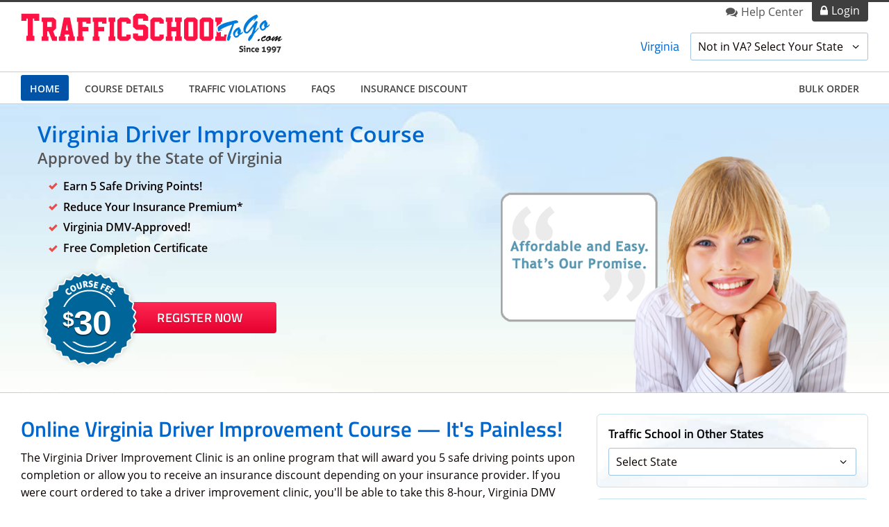

--- FILE ---
content_type: text/html
request_url: https://www.trafficschooltogo.com/virginia/
body_size: 9924
content:
 <!DOCTYPE html> <html lang="en"> <head> <meta charset="utf-8"> <meta http-equiv="X-UA-Compatible" content="IE=EDGE,chrome=1"> <link rel="preconnect" href="https://api.certus.com" crossorigin=""> <link rel="dns-prefetch" href="https://api.certus.com" crossorigin=""> <link rel="preconnect" href="https://cdn.certus.com" crossorigin=""> <link rel="dns-prefetch" href="https://cdn.certus.com" crossorigin=""> <link rel="preconnect" href="https://ajax.googleapis.com" crossorigin=""> <link rel="dns-prefetch" href="https://ajax.googleapis.com" crossorigin=""> <link rel="preconnect" href="https://www.googletagmanager.com" crossorigin=""> <link rel="dns-prefetch" href="https://www.googletagmanager.com" crossorigin=""> <link rel="preconnect" href="https://static.hotjar.com" crossorigin=""> <link rel="dns-prefetch" href="https://static.hotjar.com" crossorigin=""> <link href="https://www.google.com" rel="dns-fetch" crossorigin=""> <link href="https://www.google-analytics.com" rel="preconnect" crossorigin=""> <link href="https://app.five9.com" rel="preconnect" crossorigin=""> <link href="https://www.googletagmanager.com" rel="preconnect" crossorigin=""> <link href="https://www.googleadservices.com" rel="preconnect" crossorigin=""> <link href="https://connect.facebook.net" rel="preconnect" crossorigin=""> <link href="https://www.facebook.com" rel="dns-fetch" crossorigin=""> <link href="https://cdn.scarabresearch.com" rel="preconnect" crossorigin=""> <link rel="preload" href="/fonts/open-sans-v18-latin-600.woff2" as="font" type="font/woff2" crossorigin=""> <link rel="preload" href="/fonts/open-sans-v18-latin-regular.woff2" as="font" type="font/woff2" crossorigin=""> <link rel="preload" href="/fonts/fjalla-one-v8-latin-regular.woff2" as="font" type="font/woff2" crossorigin=""> <link rel="preload" href="/fonts/icons.woff2?21099076" as="font" type="font/woff2" crossorigin=""> <meta name="viewport" content="width=device-width,initial-scale=1"> <title>Virginia Driver Improvement Course | Online VA Defensive Driving</title> <meta name="description" content="Get your safe driving points awarded, and meet your court or Virginia DMV requirement with this online driver improvement course. Lowest price and final exam included!"> <meta name="theme-color" content="#0066cc"> <link rel="manifest" href="/manifest.json"> <link rel="apple-touch-icon" href="/images/asc-icon.png"> <link rel="shortcut icon" type="image/x-icon" href="/images/favicon.ico"> <link rel="canonical" href="https://www.trafficschooltogo.com/virginia/"> <style>@charset "UTF-8";@font-face{font-family:icons;src:url(../fonts/icons.eot?21099076);src:url(../fonts/icons.eot?21099076#iefix) format("embedded-opentype"),url(../fonts/icons.woff2?21099076) format("woff2"),url(../fonts/icons.woff?21099076) format("woff"),url(../fonts/icons.ttf?21099076) format("truetype"),url(../fonts/icons.svg?21099076#icon) format("svg");font-weight:400;font-style:normal;font-display:swap}@font-face{font-family:"Fjalla One";font-style:normal;font-weight:400;font-display:swap;src:url(../fonts/fjalla-one-v8-latin-regular.eot);src:local(""),url(../fonts/fjalla-one-v8-latin-regular.eot?#iefix) format("embedded-opentype"),url(../fonts/fjalla-one-v8-latin-regular.woff2) format("woff2"),url(../fonts/fjalla-one-v8-latin-regular.woff) format("woff"),url(../fonts/fjalla-one-v8-latin-regular.ttf) format("truetype"),url(../fonts/fjalla-one-v8-latin-regular.svg#FjallaOne) format("svg")}@font-face{font-display:swap;font-family:"Titillium Web";font-style:normal;font-weight:400;src:url(../fonts/titillium-web-v17-latin-regular.woff2) format("woff2"),url(../fonts/titillium-web-v17-latin-regular.ttf) format("truetype")}@font-face{font-display:swap;font-family:"Titillium Web";font-style:normal;font-weight:600;src:url(../fonts/titillium-web-v17-latin-600.woff2) format("woff2"),url(../fonts/titillium-web-v17-latin-600.ttf) format("truetype")}:root{--font-family:"Open Sans",-apple-system,BlinkMacSystemFont,"Segoe UI",Roboto,"Helvetica Neue",Arial,"Noto Sans",sans-serif,"Apple Color Emoji","Segoe UI Emoji","Segoe UI Symbol","Noto Color Emoji"}@media (prefers-reduced-motion:no-preference){html{scroll-behavior:smooth}}[id]{scroll-margin-top:1rem}body{line-height:1.6;color:#555}.h4,.h5,h1,h2,h3,h5{font-weight:700;font-family:"Titillium Web","Trebuchet MS",Verdana,Arial,Helvetica,sans-serif;line-height:1.4;color:#06c}h1{font-size:2.2em}h2{font-size:1.424em}h3{font-size:1.266em}.h4{font-size:1.125em}.h5,h5{font-size:1em}@media (min-width:48em){h1{font-size:1.8em}h2{font-size:1.55em}h3{font-size:1.32em}.h4{font-size:1.125em}.h5,h5{font-size:1em}}@media (min-width:62em){h1{font-size:2.074em}h2{font-size:1.728em}h3{font-size:1.44em}.h4{font-size:1.2em}.h5,h5{font-size:1.1em}}@media (min-width:75em){h1{font-size:2.441em}h2{font-size:1.953em}h3{font-size:1.563em}.h4{font-size:1.25em}.h5,h5{font-size:1.1em}}a{color:#1072be;text-decoration:none;outline:0!important}#content,.container-fluid{overflow-wrap:break-word;word-wrap:break-word;word-break:break-word}.dropdown-list{margin:auto;width:auto;position:relative;box-sizing:border-box}.dropdown-list ul.drop{margin:0;padding:0;list-style:none}.dropdown-list li{margin:0;padding:0;list-style:none}.dropdown-list span.dropdown{display:block;margin:0;padding:0 10px;width:auto;height:40px;line-height:38px;background:#fff;border-radius:3px;border:1px solid #a1c4e5;overflow:hidden}.dropdown-list span.dropdown:after{float:right;margin-top:0;margin-left:10px;width:15px;height:100%;content:"\e817";color:ineherit;font-family:icons;text-align:center;font-size:inherit;vertical-align:top}.dropdown-list .drop{display:block;float:left;margin:0;width:100%;max-height:0;position:absolute;background:#fff;top:39px;border-radius:0 0 3px 3px;z-index:100;overflow-y:auto;opacity:0}.dropdown-list .drop li{float:none;display:block;margin:0;padding:0;border:0;height:auto;border-top:1px dotted #ccc}.dropdown-list .drop li:first-child{border-top:0}.dropdown-list .drop li a{float:none;display:block;margin:0;padding:6px 10px 6px 25px;height:auto;width:auto;text-transform:none;color:inherit;background:#fff;text-align:left;border-radius:0;border:0}.dropdown-list .drop li a:before{display:inline-block;margin-left:-15px;margin-right:5px;width:10px;height:inherit;content:"»";color:inherit;font-family:icons;text-align:center;font-size:inherit;vertical-align:top}ul{padding-left:30px}ul li{margin-top:.3em;margin-bottom:.3em}ul.check{margin-left:0;padding-left:0;list-style:none outside;line-height:inherit;margin-left:15px}ul.check li{padding-left:1.3em;margin-left:0;margin-top:.3em;margin-bottom:.3em;position:relative}ul.check>li:before{display:inline;margin-top:.1em;width:1em;height:inherit;color:#e94c48;font-size:.9em;font-weight:400!important;word-wrap:normal;position:absolute;left:0}ul.check>li:before{content:"\e840";font-family:icons}strong{font-weight:600}.price{display:inline-block;padding:0;width:auto;height:auto;color:#555;text-align:center;font:bold 0 "Trebuchet MS","Droid Serif",Arial,sans-serif;overflow:visible;vertical-align:middle}.price span.cents,.price span.dollar-sign{display:inline-block;margin:5px 0 0 0;font-size:30px;line-height:30px;vertical-align:top}.price span.dollars{display:inline-block;margin-left:-1px;font-size:50px;line-height:50px;letter-spacing:-1px;vertical-align:middle}.price span.cents{margin:4px 0 0 3px;letter-spacing:-1px}.price span.dollar-sign{-webkit-filter:blur(10px);filter:blur(10px)}.price span.cents:after,.price span.dollars:after{display:inline-block;content:"##";text-shadow:0 0 20px currentcolor;-webkit-filter:blur(10px);filter:blur(10px)}.fw-500{font-weight:500!important}.fw-600{font-weight:600!important}#nav-wrap{background:#fff;border-top:1px solid #ccc}#menutoggle{display:block;margin:0;padding:0 18px;width:auto;color:#fff;background:#06c;height:50px;font-size:18px;text-shadow:0 1px 0 rgba(0,0,0,.35);text-align:left;text-transform:uppercase;position:absolute;right:0;bottom:0;border:0;border-radius:4px 4px 0 0}#nav{clear:both;margin:0;width:100%;height:0;overflow:visible;position:relative;z-index:1000}#nav ul{float:none;display:block;margin:0;padding:0;width:auto;opacity:0;max-height:0;background:#0060ab;overflow:hidden;border-radius:0 0 4px 4px;top:1px;border:0;position:relative}#nav ul.submenu{margin:0;padding:0;width:100%;max-height:0;background:0 0;opacity:1;position:relative;top:0}#nav ul.submenu a{padding-left:40px;background:0 0}#nav ul.submenu a:before{display:inline-block;margin-right:5px;margin-left:-15px;width:10px;height:inherit;content:"»";color:inherit;font-family:icons;text-align:center;font-size:inherit;vertical-align:top}#nav li{display:block;margin:0;padding:0;height:auto;overflow:hidden;border:0;border-top:1px dotted #0079f2}#nav li:first-child{border-top:0}#nav li.onmobile{display:block}#nav a,#nav span.submenu{float:none;display:block;margin:0;padding:9px 20px;height:auto;color:#fff;line-height:1.6em;text-shadow:0 1px 0 rgba(0,0,0,.4);text-align:left;text-decoration:none;font-size:16px;font-weight:400;border:0}#nav span.submenu:after{float:right;margin-left:10px;width:15px;height:inherit;content:"\e817";color:inherit;font-family:icons;text-align:center;font-size:105%;vertical-align:top}@media (min-width:36em){#menutoggle{padding:0 15px 0 15px}}@media (min-width:62em){#menutoggle{display:none}#nav-wrap{background:0 0;border-top:1px solid #ccc;border-bottom:1px solid #ccc}#nav{height:45px;background:0 0;position:relative;z-index:99;border:0;border-radius:4px}#nav ul{display:block!important;float:left;width:100%;height:auto;opacity:1;margin:4px 0;position:relative;z-index:10;top:0;overflow:visible}#nav ul.submenu{float:left;margin:0;padding:0;width:250px;max-height:0;position:absolute;opacity:0;background:#0d91f8;top:95%;z-index:10;border-radius:0 3px 3px 3px;box-shadow:1px 1px 1px rgba(0,0,0,.2);overflow:hidden;overflow-y:auto}#nav ul.submenu li{float:none;display:block;margin:0;padding:0;border:0;height:auto}#nav ul.submenu li:first-child a{border:0}#nav ul.submenu a{float:none;display:block;margin:0;padding:7px 15px 7px 28px;height:auto;text-transform:none;text-align:left;color:#fff;line-height:1.5em;border-radius:0;border:0;border-top:1px dotted #06c}#nav li{float:left;margin:0 5px;padding:0;height:37px;width:auto;min-width:auto;position:relative;border:0;overflow:visible}#nav li:first-child{margin-left:0;border-left:0}#nav li.right{float:right;margin-right:0;border-right:0}#nav li.onmobile{display:none}#nav a,#nav span.submenu{float:left;margin:0;padding:0 13px;height:37px;border:0;color:#444;font-weight:400;font-size:14px;font-weight:600;line-height:39px;text-shadow:none;text-align:center;text-transform:uppercase;border-radius:3px}#nav span.submenu:after{display:none}}.cta-btn{display:inline-block;padding:10px 0 8px 0;color:#fff;background-color:#555;text-align:center;position:relative;width:100%;max-width:220px;line-height:1.35;font-size:21px;font-weight:400;font-family:"Fjalla One",Impact,Verdana;text-transform:uppercase;letter-spacing:.01em;border-radius:4px;vertical-align:middle;outline:0;overflow:hidden;position:relative;overflow:hidden;-webkit-transform:translate3d(0,0,0);transform:translate3d(0,0,0)}.cta-btn:after{content:"";display:block;position:absolute;width:100%;height:100%;top:0;left:0;background-image:radial-gradient(circle,#3c3c3c 10%,transparent 10.01%);background-repeat:no-repeat;background-position:50%;-webkit-transform:scale(10,10);transform:scale(10,10);opacity:0}.cta-btn.fancy{background:#555;background-image:linear-gradient(dimgray,#3c3c3c)}.cta-btn.red{color:#fff;background:#f03}.cta-btn.red.fancy{text-shadow:0 1px 1px rgba(0,0,0,.3);background:#f03;background-image:linear-gradient(#ff2954,#e6002e)}html{position:relative;height:100%;background-color:#fff}body{height:100%;font-family:var(--font-family);text-rendering:optimizeLegibility;color:#0a0101}.wrap{padding:30px 0}.container-fluid.but-fixed{max-width:1356px}@media (min-width:1400px){.container-fluid.but-fixed{padding-right:calc(var(--bs-gutter-x) * .5);padding-left:calc(var(--bs-gutter-x) * .5)}}#header{background:rgba(255,255,255,.8)}#header a.logo{float:left;margin:15px 0;border:0;width:80%;max-width:480px}#header a.logo img{float:left;margin-right:15px;width:auto;height:auto;max-width:80%}#header #support{margin:0;width:auto}#header #support p{margin:2px 12px 0 0}#header #support a.login{padding:0 12px 2px 12px;color:#fff;background:#3f3f3f;text-decoration:none;border-radius:0 0 4px 4px;border:0}#header #support a.login:before{display:inline-block;margin-right:5px;width:inherit;height:inherit;content:"\e828";color:inherit;font-family:icons;font-weight:400;text-align:center;font-size:105%;vertical-align:top}#header #support a.livechat{color:#555;margin-left:5px}#header #support a.livechat:before{display:inline-block;margin-right:5px;width:inherit;height:inherit;content:"\e830";color:inherit;font-family:icons;font-weight:400;text-align:center;font-size:105%;vertical-align:top}#header .dropdown-list .drop{max-width:350px}#header-wrap{box-shadow:0 0 10px rgba(0,0,0,.08)}#banner-wrap{background:#93dbf4 url(../images/banner-bg-sm.jpg) no-repeat 0 50%/cover;border-bottom:1px solid #ccc}#banner-wrap.state{background:#fff url(../images/banner-wrap-clouds.jpg) repeat-x center top;background-size:cover}#banner-wrap.state h1{font:inherit;font-weight:600;font-size:2em;line-height:1.2}#banner-wrap.state h1 span{font-size:.7em;line-height:1.4em;color:#555}.action .price-bg-course-fee{background:url(../images/price-bg-course-fee.png) no-repeat center center}.action .price{z-index:7}.section{background:#fff url(../images/section-bg.jpg) no-repeat center top;background-size:cover;border:1px solid #c5e2f0}.section h3{color:#000}.reg-btn{min-width:210px;padding:.75rem;font:800 18px/1.2em "Titillium Web","Trebuchet MS",Verdana,Tahoma,Helvetica,Arial,sans-serif}.price{background:url(../images/price-bg.png) no-repeat center center;padding-top:57px;width:150px;height:150px;font:bold 0 "Trebuchet MS","Droid Serif",Arial,sans-serif}@media (min-width:576px){.action a.reg-btn{margin:20px 0 20px -30px!important;z-index:1}}@media (min-width:768px){[class*=container-]{padding-right:var(--bs-gutter-x,1.5rem);padding-left:var(--bs-gutter-x,1.5rem)}.container-fluid.but-fixed{padding-left:30px;padding-right:30px}}@media only screen and (min-width:56.25em){#header-wrap{border-top:3px solid #3f3f3f}}@media (min-width:992px){[class*=container-]{padding-right:var(--bs-gutter-x,.75rem);padding-left:var(--bs-gutter-x,.75rem)}#header a.logo{width:50%}#banner-wrap{background:url(../images/banner-bg-lg.jpg) no-repeat 0 20%/cover}#banner-wrap.virginia #banner{background:url(../images/virginia-banner-bg.png) no-repeat 95% 100%}}:root{--bs-blue:#0d6efd;--bs-indigo:#6610f2;--bs-purple:#6f42c1;--bs-pink:#d63384;--bs-red:#dc3545;--bs-orange:#fd7e14;--bs-yellow:#ffc107;--bs-green:#198754;--bs-teal:#20c997;--bs-cyan:#0dcaf0;--bs-black:#000;--bs-white:#fff;--bs-gray:#6c757d;--bs-gray-dark:#343a40;--bs-gray-100:#f8f9fa;--bs-gray-200:#e9ecef;--bs-gray-300:#dee2e6;--bs-gray-400:#ced4da;--bs-gray-500:#adb5bd;--bs-gray-600:#6c757d;--bs-gray-700:#495057;--bs-gray-800:#343a40;--bs-gray-900:#212529;--bs-primary:#0d6efd;--bs-secondary:#6c757d;--bs-success:#198754;--bs-info:#0dcaf0;--bs-warning:#ffc107;--bs-danger:#dc3545;--bs-light:#f8f9fa;--bs-dark:#212529;--bs-primary-rgb:13,110,253;--bs-secondary-rgb:108,117,125;--bs-success-rgb:25,135,84;--bs-info-rgb:13,202,240;--bs-warning-rgb:255,193,7;--bs-danger-rgb:220,53,69;--bs-light-rgb:248,249,250;--bs-dark-rgb:33,37,41;--bs-primary-text-emphasis:#052c65;--bs-secondary-text-emphasis:#2b2f32;--bs-success-text-emphasis:#0a3622;--bs-info-text-emphasis:#055160;--bs-warning-text-emphasis:#664d03;--bs-danger-text-emphasis:#58151c;--bs-light-text-emphasis:#495057;--bs-dark-text-emphasis:#495057;--bs-primary-bg-subtle:#cfe2ff;--bs-secondary-bg-subtle:#e2e3e5;--bs-success-bg-subtle:#d1e7dd;--bs-info-bg-subtle:#cff4fc;--bs-warning-bg-subtle:#fff3cd;--bs-danger-bg-subtle:#f8d7da;--bs-light-bg-subtle:#fcfcfd;--bs-dark-bg-subtle:#ced4da;--bs-primary-border-subtle:#9ec5fe;--bs-secondary-border-subtle:#c4c8cb;--bs-success-border-subtle:#a3cfbb;--bs-info-border-subtle:#9eeaf9;--bs-warning-border-subtle:#ffe69c;--bs-danger-border-subtle:#f1aeb5;--bs-light-border-subtle:#e9ecef;--bs-dark-border-subtle:#adb5bd;--bs-white-rgb:255,255,255;--bs-black-rgb:0,0,0;--bs-font-sans-serif:system-ui,-apple-system,"Segoe UI",Roboto,"Helvetica Neue","Noto Sans","Liberation Sans",Arial,sans-serif,"Apple Color Emoji","Segoe UI Emoji","Segoe UI Symbol","Noto Color Emoji";--bs-font-monospace:SFMono-Regular,Menlo,Monaco,Consolas,"Liberation Mono","Courier New",monospace;--bs-gradient:linear-gradient(180deg, rgba(255, 255, 255, 0.15), rgba(255, 255, 255, 0));--bs-body-font-family:var(--bs-font-sans-serif);--bs-body-font-size:1rem;--bs-body-font-weight:400;--bs-body-line-height:1.5;--bs-body-color:#212529;--bs-body-color-rgb:33,37,41;--bs-body-bg:#fff;--bs-body-bg-rgb:255,255,255;--bs-emphasis-color:#000;--bs-emphasis-color-rgb:0,0,0;--bs-secondary-color:rgba(33, 37, 41, 0.75);--bs-secondary-color-rgb:33,37,41;--bs-secondary-bg:#e9ecef;--bs-secondary-bg-rgb:233,236,239;--bs-tertiary-color:rgba(33, 37, 41, 0.5);--bs-tertiary-color-rgb:33,37,41;--bs-tertiary-bg:#f8f9fa;--bs-tertiary-bg-rgb:248,249,250;--bs-heading-color:inherit;--bs-link-color:#0d6efd;--bs-link-color-rgb:13,110,253;--bs-link-decoration:underline;--bs-link-hover-color:#0a58ca;--bs-link-hover-color-rgb:10,88,202;--bs-code-color:#d63384;--bs-highlight-bg:#fff3cd;--bs-border-width:1px;--bs-border-style:solid;--bs-border-color:#dee2e6;--bs-border-color-translucent:rgba(0, 0, 0, 0.175);--bs-border-radius:0.375rem;--bs-border-radius-sm:0.25rem;--bs-border-radius-lg:0.5rem;--bs-border-radius-xl:1rem;--bs-border-radius-xxl:2rem;--bs-border-radius-2xl:var(--bs-border-radius-xxl);--bs-border-radius-pill:50rem;--bs-box-shadow:0 0.5rem 1rem rgba(0, 0, 0, 0.15);--bs-box-shadow-sm:0 0.125rem 0.25rem rgba(0, 0, 0, 0.075);--bs-box-shadow-lg:0 1rem 3rem rgba(0, 0, 0, 0.175);--bs-box-shadow-inset:inset 0 1px 2px rgba(0, 0, 0, 0.075);--bs-focus-ring-width:0.25rem;--bs-focus-ring-opacity:0.25;--bs-focus-ring-color:rgba(13, 110, 253, 0.25);--bs-form-valid-color:#198754;--bs-form-valid-border-color:#198754;--bs-form-invalid-color:#dc3545;--bs-form-invalid-border-color:#dc3545}*,::after,::before{box-sizing:border-box}@media (prefers-reduced-motion:no-preference){:root{scroll-behavior:smooth}}body{margin:0;font-family:var(--bs-body-font-family);font-size:var(--bs-body-font-size);font-weight:var(--bs-body-font-weight);line-height:var(--bs-body-line-height);color:var(--bs-body-color);text-align:var(--bs-body-text-align);background-color:var(--bs-body-bg);-webkit-text-size-adjust:100%}.h4,.h5,h1,h2,h3,h5{margin-top:0;margin-bottom:.5rem;font-weight:500;line-height:1.2;color:var(--bs-heading-color)}h1{font-size:calc(1.375rem + 1.5vw)}@media (min-width:1200px){h1{font-size:2.5rem}}h2{font-size:calc(1.325rem + .9vw)}@media (min-width:1200px){h2{font-size:2rem}}h3{font-size:calc(1.3rem + .6vw)}@media (min-width:1200px){h3{font-size:1.75rem}}.h4{font-size:calc(1.275rem + .3vw)}@media (min-width:1200px){.h4{font-size:1.5rem}}.h5,h5{font-size:1.25rem}p{margin-top:0;margin-bottom:1rem}ul{padding-left:2rem}ul{margin-top:0;margin-bottom:1rem}ul ul{margin-bottom:0}strong{font-weight:bolder}a{color:rgba(var(--bs-link-color-rgb),var(--bs-link-opacity,1));text-decoration:underline}img{vertical-align:middle}::-moz-focus-inner{padding:0;border-style:none}::-webkit-datetime-edit-day-field,::-webkit-datetime-edit-fields-wrapper,::-webkit-datetime-edit-hour-field,::-webkit-datetime-edit-minute,::-webkit-datetime-edit-month-field,::-webkit-datetime-edit-text,::-webkit-datetime-edit-year-field{padding:0}::-webkit-inner-spin-button{height:auto}::-webkit-search-decoration{-webkit-appearance:none}::-webkit-color-swatch-wrapper{padding:0}::-webkit-file-upload-button{font:inherit;-webkit-appearance:button}::file-selector-button{font:inherit;-webkit-appearance:button}iframe{border:0}.container-fluid{--bs-gutter-x:1.5rem;--bs-gutter-y:0;width:100%;padding-right:calc(var(--bs-gutter-x) * .5);padding-left:calc(var(--bs-gutter-x) * .5);margin-right:auto;margin-left:auto}:root{--bs-breakpoint-xs:0;--bs-breakpoint-sm:576px;--bs-breakpoint-md:768px;--bs-breakpoint-lg:992px;--bs-breakpoint-xl:1200px;--bs-breakpoint-xxl:1400px}.row{--bs-gutter-x:1.5rem;--bs-gutter-y:0;display:flex;flex-wrap:wrap;margin-top:calc(-1 * var(--bs-gutter-y));margin-right:calc(-.5 * var(--bs-gutter-x));margin-left:calc(-.5 * var(--bs-gutter-x))}.row>*{flex-shrink:0;width:100%;max-width:100%;padding-right:calc(var(--bs-gutter-x) * .5);padding-left:calc(var(--bs-gutter-x) * .5);margin-top:var(--bs-gutter-y)}@media (min-width:576px){.col-sm-10{flex:0 0 auto;width:83.33333333%}.col-sm-11{flex:0 0 auto;width:91.66666667%}.col-sm-12{flex:0 0 auto;width:100%}}@media (min-width:768px){.col-md-8{flex:0 0 auto;width:66.66666667%}}@media (min-width:992px){.col-lg-4{flex:0 0 auto;width:33.33333333%}.col-lg-8{flex:0 0 auto;width:66.66666667%}}.float-start{float:left!important}.d-inline-block{display:inline-block!important}.d-block{display:block!important}.d-none{display:none!important}.position-relative{position:relative!important}.justify-content-end{justify-content:flex-end!important}.justify-content-center{justify-content:center!important}.align-items-center{align-items:center!important}.order-2{order:2!important}.mx-auto{margin-right:auto!important;margin-left:auto!important}.my-2{margin-top:.5rem!important;margin-bottom:.5rem!important}.my-3{margin-top:1rem!important;margin-bottom:1rem!important}.mt-3{margin-top:1rem!important}.me-2{margin-right:.5rem!important}.me-3{margin-right:1rem!important}.mb-0{margin-bottom:0!important}.p-3{padding:1rem!important}.px-3{padding-right:1rem!important;padding-left:1rem!important}.py-4{padding-top:1.5rem!important;padding-bottom:1.5rem!important}.text-start{text-align:left!important}.text-center{text-align:center!important}.text-white{--bs-text-opacity:1;color:rgba(var(--bs-white-rgb),var(--bs-text-opacity))!important}.rounded{border-radius:var(--bs-border-radius)!important}@media (min-width:576px){.d-sm-inline-block{display:inline-block!important}}@media (min-width:768px){.float-md-end{float:right!important}.ms-md-3{margin-left:1rem!important}}@media (min-width:992px){.d-lg-flex{display:flex!important}.justify-content-lg-start{justify-content:flex-start!important}.ms-lg-3{margin-left:1rem!important}.text-lg-start{text-align:left!important}}@media (min-width:1200px){.px-xl-4{padding-right:1.5rem!important;padding-left:1.5rem!important}}</style>
 <link href="https://fonts.googleapis.com/css2?family=Fjalla+One&amp;family=Open+Sans:wght@400;600;700&amp;display=swap" rel="stylesheet" media="print" onload="this.media='all'"> <link rel="preload" href="/css/bootstrap/bootstrap.min.css" as="style" onload="this.onload=null;this.rel='stylesheet'"> <link rel="preload" href="/css/main.css" as="style" onload="this.onload=null;this.rel='stylesheet'"> <script type="text/javascript">var appInsights=window.appInsights||function(e){function t(e){i[e]=function(){var t=arguments;i.queue.push(function(){i[e].apply(i,t)})}}var n,a,i={config:e},r=document,c=window,s="script",o="AuthenticatedUserContext",p="start",u="stop",g="Track",d=g+"Event",h=g+"Page",f=r.createElement(s);f.src=e.url||"https://az416426.vo.msecnd.net/scripts/a/ai.0.js",r.getElementsByTagName(s)[0].parentNode.appendChild(f);try{i.cookie=r.cookie}catch(e){}for(i.queue=[],i.version="1.0",n=["Event","Exception","Metric","PageView","Trace","Dependency"];n.length;)t("track"+n.pop());return t("set"+o),t("clear"+o),t(p+d),t(u+d),t(p+h),t(u+h),t("flush"),e.disableExceptionTracking||(t("_"+(n="onerror")),a=c[n],c[n]=function(e,t,r,c,s){var o=a&&a(e,t,r,c,s);return!0!==o&&i["_"+n](e,t,r,c,s),o}),i}({instrumentationKey:"1a19dc3b-6158-409b-9f8f-55b5a48003e5"});window.appInsights=appInsights,appInsights.trackPageView();</script> <script>!function(e,t,a,n,g){e[n]=e[n]||[],e[n].push({"gtm.start":(new Date).getTime(),event:"gtm.js"});var m=t.getElementsByTagName(a)[0],r=t.createElement(a);r.async=!0,r.src="https://www.googletagmanager.com/gtm.js?id=GTM-NCNHK6",m.parentNode.insertBefore(r,m)}(window,document,"script","dataLayer");</script> <script>!function(e,t,a,n,g){e[n]=e[n]||[],e[n].push({"gtm.start":(new Date).getTime(),event:"gtm.js"});var m=t.getElementsByTagName(a)[0],r=t.createElement(a);r.async=!0,r.src="https://www.googletagmanager.com/gtm.js?id=GTM-MHSTDK3",m.parentNode.insertBefore(r,m)}(window,document,"script","dataLayer");</script> </head> <body id="virginia"> <noscript><iframe src="https://www.googletagmanager.com/ns.html?id=GTM-NCNHK6" height="0" width="0" style="display:none;visibility:hidden"></iframe></noscript> <noscript><iframe src="https://www.googletagmanager.com/ns.html?id=GTM-MHSTDK3" height="0" width="0" style="display:none;visibility:hidden"></iframe></noscript> <section id="header-wrap"> <div class="container-fluid but-fixed"> <div class="row"> <div id="header" class="col-sm-12"> <a class="logo my-3" href="/"><img src="/images/logo.png" alt="TrafficSchoolToGo.com"></a> <div id="support" class="d-none d-lg-flex justify-content-end"> <a class="login order-2" href="https://fusion.certus.com/">Login</a> <p> <a class="livechat" href="/california/contact-us/">Help Center</a> </p> </div> <div class="dropdown-list d-none d-lg-flex align-items-center justify-content-end my-3"> <h5 class="float-start me-3 mb-0 fw-500">Virginia</h5> <span class="dropdown"> Not in VA? Select Your State </span> <ul class="drop"> <li><a href="/california/">California</a></li> <li><a href="https://www.safemotorist.com/delaware/" target="_blank" rel="noopener">Delaware</a></li> <li><a href="/florida/">Florida</a></li> <li><a href="https://www.safemotorist.com/idaho/defensive-driving/" target="_blank" rel="noopener">Idaho</a></li> <li><a href="https://www.safemotorist.com/michigan/" target="_blank" rel="noopener">Michigan</a></li> <li><a href="https://www.safemotorist.com/missouri/defensive-driving/" target="_blank" rel="noopener">Missouri</a></li> <li><a href="/nevada/">Nevada</a></li> <li><a href="https://www.safemotorist.com/new-jersey/defensive-driving/" target="_blank" rel="noopener">New Jersey</a></li> <li><a href="https://www.newyorksafetycouncil.com/" target="_blank" rel="noopener">New York</a></li> <li><a href="https://www.safemotorist.com/north-dakota/defensive-driving/" target="_blank" rel="noopener">North Dakota</a></li> <li><a href="https://www.safemotorist.com/texas/defensive-driving/" target="_blank" rel="noopener">Texas</a></li> <li><a class="last" href="/virginia/">Virginia</a></li> </ul> </div> </div> </div> </div> <section id="nav-wrap"> <div class="container-fluid but-fixed"> <div> <nav id="nav"> <ul> <li><a href="/virginia/">Home</a></li> <li><a href="/virginia/driver-improvement/">Course Details</a></li> <li><a href="/virginia/traffic-ticket/">Traffic Violations</a></li> <li><a href="/virginia/driver-improvement-faqs/">FAQs</a></li> <li><a href="/virginia/insurance-discounts/">Insurance Discount</a></li> <li class="right"><a href="/bulk-order/">Bulk Order</a></li> <li class="onmobile"><a href="https://fusion.certus.com/">Login</a></li> <li class="onmobile"><span class="submenu">Select Your State</span> <ul class="submenu"> <li><a href="/california/">California</a></li> <li><a href="https://www.safemotorist.com/delaware/defensive-driving/">Delaware</a></li> <li><a href="/florida/">Florida</a></li> <li><a href="https://www.safemotorist.com/idaho/defensive-driving/">Idaho</a></li> <li><a href="https://www.safemotorist.com/michigan/defensive-driving/">Michigan</a></li> <li><a href="https://www.safemotorist.com/missouri/defensive-driving/">Missouri</a></li> <li><a href="/nevada/">Nevada</a></li> <li><a href="https://www.safemotorist.com/new-jersey/defensive-driving/">New Jersey</a></li> <li><a href="https://www.newyorksafetycouncil.com/">New York</a></li> <li><a href="https://www.safemotorist.com/north-dakota/defensive-driving/">North Dakota</a></li> <li><a href="https://www.safemotorist.com/texas/drivers-ed-online-courses/" target="_blank" rel="noopener">Texas</a></li> <li><a class="last" href="/virginia/">Virginia</a></li> </ul> </li> </ul> </nav> </div> </div> </section> </section> <div id="banner-wrap" class="state virginia"> <div class="container-fluid but-fixed"> <div id="banner" class="row justify-content-center justify-content-lg-start py-4 px-3 px-xl-4"> <div class="col-sm-10 col-lg-8 text-center text-lg-start"> <h1>Virginia Driver Improvement Course <span class="d-block">Approved by the State of Virginia</span></h1> <ul class="check text-start d-inline-block ms-lg-3 mb-0 fw-600"> <li>Earn 5 Safe Driving Points!</li> <li>Reduce Your Insurance Premium*</li> <li>Virginia DMV-Approved!</li> <li>Free Completion Certificate</li> </ul> <div class="action my-2 position-relative"> <div class="price price-bg-course-fee text-white position-relative" data-pid="4cfb8258-327e-4995-843f-02b777deaca9"><span class="dollar-sign">$</span><span class="dollars me-2"></span>.<span class="cents"></span></div> <a class="cta-btn red fancy reg-btn my-3 d-block d-sm-inline-block mx-auto" href="#" data-pid="4cfb8258-327e-4995-843f-02b777deaca9">Register Now</a> </div> </div> </div> </div> </div> <div id="content-wrap" class="wrap"> <section class="container-fluid but-fixed"> <div class="row justify-content-center"> <article id="content" class="col-sm-11 col-lg-8"> <h2>Online Virginia Driver Improvement Course &mdash; It's Painless!</h2> <p>The Virginia Driver Improvement Clinic is an online program that will award you 5 safe driving points upon completion or allow you to receive an insurance discount depending on your insurance provider. If you were court ordered to take a driver improvement clinic, you'll be able to take this 8-hour, Virginia DMV licensed class as well. This program will teach you defensive driving strategies and Virginia traffic laws to help you become a safer driver!</p> <h3 class="h4">Course Benefits</h3> <ul> <li>Live Chat Customer Support</li> <li>Virginia DMV Approved</li> <li>All-Inclusive Price</li> </ul> <p>Your completion certificate will be automatically filed with the state of Virginia and emailed to you within 24 hours of successful completion. You'll get everything you need in this 8-hour class for only <span class="price-display" data-pid="4cfb8258-327e-4995-843f-02b777deaca9"></span>.</p> <h3 class="h4">Meet Your Safe Driving Requirement Quickly and Easily!</h3> <p>This online training is a computer-based driver improvement clinic that is licensed by the Virginia DMV. You can complete your course and final exam 100% online.</p> <p>If you have questions or need assistance, our support team is available to assist you. You can <a href="/virginia/contact-us/">contact us</a> by email or live chat.</p> <h3 class="h4">About the Course</h3> <div class="float-md-end mx-auto ms-md-3 text-center"><p><strong>This Course is Virginia DMV Licensed</strong></p><p><img src="https://cdn.certus.com/global/images/va-approval-5170-sm.jpg" alt="VA Approval" width="225" height="151"></p><p class="mb-md-0"><a href="https://cdn.certus.com/global/images/va-approval-5170.jpg" target="_blank">View Larger</a></p></div> <p>The online driver improvement clinic course is an eight-hour course and is designed to rehabilitate problem drivers. The course must be completed in its entirety prior to the issuance of a certificate of completion.</p> <p>You will receive the certificate of completion via email within 24 hours of successfully finishing the course. If the certificate is presented to DMV, it must be printed on 8&frac12;" x 11" plain white bonded paper. DMV will not accept certificates printed on color paper, specially designed paper or paper with any form of advertisement on the front or back of the certificate. DMV will not accept any certificates that have been altered in any way.</p> <p>DMV is committed to promoting transportation safety through the certification of quality driver training programs. If you have any comments or concerns about this course, call our toll-free number: <a href="tel:18778855790">1-877-885-5790</a>.</p> <p><a href="/virginia/driver-improvement/">&raquo; Learn More About the Course</a></p> <h3 class="h4">Course Requirements</h3> <p>To benefit from the course, you must be able to work independently and be comfortable with using a computer.</p> <p>The online driver improvement course and final test must be completed through a DMV-licensed online driver improvement clinic. No paper test permitted.</p> <p>Student identification will be varied through-out training and prior to taking the final test to ensure that the person taking the course is the same person taking the final test.</p> <p>Customers directed by the Court must provide documentation from the court before safe driving points can be awarded.</p> <div class="action text-center mb-sm-3"> <div class="price price-bg-course-fee text-white position-relative shown" data-pid="4cfb8258-327e-4995-843f-02b777deaca9"><span class="dollar-sign">$</span><span class="dollars me-2"></span>.<span class="cents"></span></div> <a class="cta-btn red fancy reg-btn my-3 d-block d-sm-inline-block mx-auto" href="#" data-pid="4cfb8258-327e-4995-843f-02b777deaca9">Register Now</a> </div> <p><em>*According to the Virginia DMV, if you take a driver improvement clinic to reduce your insurance premium, you will not be eligible to receive safe driving points. If a court assigns you to complete a clinic, you will not be eligible to receive the insurance premium reduction.</em></p> </article> <aside id="aside" class="col-sm-10 col-md-8 col-lg-4 centered-sm uncentered-lg"> <div class="section p-3 rounded"> <h3 class="h5">Traffic School in Other States</h3> <div class="dropdown-list"> <span class="dropdown">Select State</span> <ul class="drop"> <li><a href="/california/">California</a></li> <li><a href="https://www.safemotorist.com/delaware/" target="_blank" rel="noopener">Delaware</a></li> <li><a href="/florida/">Florida</a></li> <li><a href="https://www.safemotorist.com/idaho/defensive-driving/" target="_blank" rel="noopener">Idaho</a></li> <li><a href="https://www.safemotorist.com/michigan/" target="_blank" rel="noopener">Michigan</a></li> <li><a href="https://www.safemotorist.com/missouri/defensive-driving/" target="_blank" rel="noopener">Missouri</a></li> <li><a href="/nevada/">Nevada</a></li> <li><a href="https://www.safemotorist.com/new-jersey/defensive-driving/" target="_blank" rel="noopener">New Jersey</a></li> <li><a href="https://www.newyorksafetycouncil.com/" target="_blank" rel="noopener">New York</a></li> <li><a href="https://www.safemotorist.com/north-dakota/defensive-driving/" target="_blank" rel="noopener">North Dakota</a></li> <li><a href="https://www.safemotorist.com/texas/defensive-driving/" target="_blank" rel="noopener">Texas</a></li> <li><a class="last" href="/virginia/">Virginia</a></li> </ul> </div> </div> <div class="section p-3 rounded mt-3"> <h3 class="h5">Traffic School Resources</h3> <ul class="mb-0"> <li><a href="/online-traffic-school/">What is Traffic School?</a></li> <li><a href="/defensive-driving-online/">What is Defensive Driving?</a></li> <li><a href="/ticket-dismissal/">Ticket Dismissal Requirements</a></li> <li><a href="/insurance-reduction/">How do I get an Insurance Reduction?</a></li> <li><a href="/contact-us/">Contact Us</a></li> </ul> </div> </aside> </div> </section> </div> <footer id="footer-wrap" class="footer mt-auto"> <div class="container-fluid but-fixed"> <div class="row"> <div id="footer" class="col-sm-12 text-center"> <p> <a href="/virginia/">Home</a> | <a href="/virginia/driver-improvement/">Course Details</a> | <a href="/virginia/traffic-ticket/">Traffic Violations</a> | <a href="/virginia/driver-improvement-faqs/">FAQs</a> | <a href="/virginia/insurance-discounts/">Insurance Discount</a> | <a href="/virginia/contact-us/">Contact Us</a> | <a href="https://fusion.certus.com/">Student Login</a><br> </p> <p> Copyright &#169; <span class="copyright-year"></span>, Certus. All Rights Reserved.<br> <a href="/terms/">Terms &amp; Conditions</a> | <a href="/privacy-policy/">Privacy Policy</a> | <a href="/refund-policy/">Refund Policy</a> </p> <p> <a class="social facebook" href="https://www.facebook.com/AmericanSafetyCouncil" title="Like Us on Facebook" target="_blank" rel="noopener"><i class="icon-facebook"></i></a> <a class="social linkedin" href="https://www.linkedin.com/company/american-safety-council-inc" target="_blank" rel="noopener" title="Follow Us on LinkedIn"><i class="icon-linkedin"></i></a> </p> <p> <a href="https://sealserver.trustwave.com/cert.php?customerId=467c44ce96744facaf7102074ba1e116&size=105x54&style=invert" target="_blank" rel="noopener"><img src="https://cdn.certus.com/global/images/trustwave-seal.png" alt="Trustwave Validated"></a> </p> </div> </div> </div> </footer> <script type="text/javascript" src="https://cdn.certus.com/global/js/include-fees-in-price.js"></script> <script src="/js/bootstrap.min.js"></script> <script src="/js/main.min.js"></script> <script type="text/javascript" id="asc_live_chat" src="https://cdn.certus.com/global/js/livechat.js?v=04062017"></script> </body> </html>

--- FILE ---
content_type: text/css
request_url: https://www.trafficschooltogo.com/css/main.css
body_size: 8479
content:
@charset "UTF-8";.text-theme-primary{color:#06c!important}.text-theme-secondary{color:#e94c48!important}.text-dark{color:#555!important}.bg-theme-primary{background-color:#06c!important}.bg-theme-secondary{background-color:#e94c48!important}@font-face{font-family:icons;src:url(../fonts/icons.eot?21099076);src:url(../fonts/icons.eot?21099076#iefix) format("embedded-opentype"),url(../fonts/icons.woff2?21099076) format("woff2"),url(../fonts/icons.woff?21099076) format("woff"),url(../fonts/icons.ttf?21099076) format("truetype"),url(../fonts/icons.svg?21099076#icon) format("svg");font-weight:400;font-style:normal;font-display:swap}[class*=" icon-"]:before,[class^=icon-]:before{font-family:icons;font-style:normal;font-weight:400;display:inline-block;text-decoration:inherit;width:1em;margin-right:.2em;text-align:center;font-variant:normal;text-transform:none;line-height:1em;margin-left:.2em}.icon-dribbble:before{content:"\e801"}.icon-instagram:before{content:"\e802"}.icon-behance:before{content:"\e803"}.icon-linkedin:before{content:"\e804"}.icon-facebook:before{content:"\e805"}.icon-twitter:before{content:"\e806"}.icon-gplus:before{content:"\e807"}.icon-pinterest:before{content:"\e808"}.icon-tumblr:before{content:"\e809"}.icon-down:before{content:"\e810"}.icon-left:before{content:"\e811"}.icon-right:before{content:"\e812"}.icon-up:before{content:"\e813"}.icon-left-small:before{content:"\e814"}.icon-right-small:before{content:"\e815"}.icon-up-small:before{content:"\e816"}.icon-down-small:before{content:"\e817"}.icon-down-thin:before{content:"\e818"}.icon-left-thin:before{content:"\e819"}.icon-right-thin:before{content:"\e820"}.icon-up-thin:before{content:"\e821"}.icon-down-arrow:before{content:"\e822"}.icon-left-arrow:before{content:"\e823"}.icon-right-arrow:before{content:"\e824"}.icon-up-arrow:before{content:"\e825"}.icon-menu:before{content:"\e826"}.icon-home:before{content:"\e827"}.icon-lock:before{content:"\e828"}.icon-phone:before{content:"\e829"}.icon-chat:before{content:"\e830"}.icon-mail:before{content:"\e831"}.icon-comment:before{content:"\e832"}.icon-at:before{content:"\e833"}.icon-star:before{content:"\e834"}.icon-search:before{content:"\e835"}.icon-zoom:before{content:"\e836"}.icon-cog:before{content:"\e837"}.icon-link:before{content:"\e838"}.icon-share:before{content:"\e839"}.icon-check:before{content:"\e840"}.icon-cancel:before{content:"\e841"}.icon-plus:before{content:"\e842"}.icon-minus:before{content:"\e843"}.icon-close:before{content:"\e844"}.icon-user:before{content:"\e845"}.icon-spinner:before{content:"\e846"}.icon-youtube:before{content:"\e847"}a.social{display:inline-block;height:50px;width:50px;margin:5px;color:#fff!important;background-color:#ccc;background-color:rgba(0,0,0,.2);font-size:22px;text-align:center;overflow:hidden;vertical-align:middle;border:0!important;border-radius:30px;transition:all .15s linear 0s}a.social [class^=icon-]:before{display:block;margin:0;padding:0;width:100%;height:100%;text-align:center;line-height:50px}a.social:active,a.social:hover{font-size:24px;border-radius:4px;-webkit-tap-highlight-color:transparent}a.social.dribbble:active,a.social.dribbble:hover{background-color:#ea4c89}a.social.instagram:active,a.social.instagram:hover{background-color:#49789d}a.social.behance:active,a.social.behance:hover{background-color:#1769ff}a.social.facebook:active,a.social.facebook:hover{background-color:#3f5495}a.social.twitter:active,a.social.twitter:hover{background-color:#5d87c4}a.social.linkedin:active,a.social.linkedin:hover{background-color:#2575b2}a.social.gplus:active,a.social.gplus:hover{background-color:#cc4436}a.social.pinterest:active,a.social.pinterest:hover{background-color:#c2142f}a.social.tumblr:active,a.social.tumblr:hover{background-color:#529ecc}a.social.youtube:active,a.social.youtube:hover{background-color:red}@font-face{font-family:"Open Sans";font-style:normal;font-weight:300;font-display:swap;src:url(../fonts/open-sans-v18-latin-300.eot);src:local(""),url(../fonts/open-sans-v18-latin-300.eot?#iefix) format("embedded-opentype"),url(../fonts/open-sans-v18-latin-300.woff2) format("woff2"),url(../fonts/open-sans-v18-latin-300.woff) format("woff"),url(../fonts/open-sans-v18-latin-300.ttf) format("truetype"),url(../fonts/open-sans-v18-latin-300.svg#OpenSans) format("svg")}@font-face{font-family:"Open Sans";font-style:normal;font-weight:400;font-display:swap;src:url(../fonts/open-sans-v18-latin-regular.eot);src:local(""),url(../fonts/open-sans-v18-latin-regular.eot?#iefix) format("embedded-opentype"),url(../fonts/open-sans-v18-latin-regular.woff2) format("woff2"),url(../fonts/open-sans-v18-latin-regular.woff) format("woff"),url(../fonts/open-sans-v18-latin-regular.ttf) format("truetype"),url(../fonts/open-sans-v18-latin-regular.svg#OpenSans) format("svg")}@font-face{font-family:"Open Sans";font-style:italic;font-weight:400;font-display:swap;src:url(../fonts/open-sans-v18-latin-italic.eot);src:local(""),url(../fonts/open-sans-v18-latin-italic.eot?#iefix) format("embedded-opentype"),url(../fonts/open-sans-v18-latin-italic.woff2) format("woff2"),url(../fonts/open-sans-v18-latin-italic.woff) format("woff"),url(../fonts/open-sans-v18-latin-italic.ttf) format("truetype"),url(../fonts/open-sans-v18-latin-italic.svg#OpenSans) format("svg")}@font-face{font-family:"Open Sans";font-style:normal;font-weight:600;font-display:swap;src:url(../fonts/open-sans-v18-latin-600.eot);src:local(""),url(../fonts/open-sans-v18-latin-600.eot?#iefix) format("embedded-opentype"),url(../fonts/open-sans-v18-latin-600.woff2) format("woff2"),url(../fonts/open-sans-v18-latin-600.woff) format("woff"),url(../fonts/open-sans-v18-latin-600.ttf) format("truetype"),url(../fonts/open-sans-v18-latin-600.svg#OpenSans) format("svg")}@font-face{font-family:"Open Sans";font-style:italic;font-weight:600;font-display:swap;src:url(../fonts/open-sans-v18-latin-600italic.eot);src:local(""),url(../fonts/open-sans-v18-latin-600italic.eot?#iefix) format("embedded-opentype"),url(../fonts/open-sans-v18-latin-600italic.woff2) format("woff2"),url(../fonts/open-sans-v18-latin-600italic.woff) format("woff"),url(../fonts/open-sans-v18-latin-600italic.ttf) format("truetype"),url(../fonts/open-sans-v18-latin-600italic.svg#OpenSans) format("svg")}@font-face{font-family:"Open Sans";font-style:normal;font-weight:700;font-display:swap;src:url(../fonts/open-sans-v18-latin-700.eot);src:local(""),url(../fonts/open-sans-v18-latin-700.eot?#iefix) format("embedded-opentype"),url(../fonts/open-sans-v18-latin-700.woff2) format("woff2"),url(../fonts/open-sans-v18-latin-700.woff) format("woff"),url(../fonts/open-sans-v18-latin-700.ttf) format("truetype"),url(../fonts/open-sans-v18-latin-700.svg#OpenSans) format("svg")}@font-face{font-family:"Open Sans";font-style:italic;font-weight:700;font-display:swap;src:url(../fonts/open-sans-v18-latin-700italic.eot);src:local(""),url(../fonts/open-sans-v18-latin-700italic.eot?#iefix) format("embedded-opentype"),url(../fonts/open-sans-v18-latin-700italic.woff2) format("woff2"),url(../fonts/open-sans-v18-latin-700italic.woff) format("woff"),url(../fonts/open-sans-v18-latin-700italic.ttf) format("truetype"),url(../fonts/open-sans-v18-latin-700italic.svg#OpenSans) format("svg")}@font-face{font-family:"Fjalla One";font-style:normal;font-weight:400;font-display:swap;src:url(../fonts/fjalla-one-v8-latin-regular.eot);src:local(""),url(../fonts/fjalla-one-v8-latin-regular.eot?#iefix) format("embedded-opentype"),url(../fonts/fjalla-one-v8-latin-regular.woff2) format("woff2"),url(../fonts/fjalla-one-v8-latin-regular.woff) format("woff"),url(../fonts/fjalla-one-v8-latin-regular.ttf) format("truetype"),url(../fonts/fjalla-one-v8-latin-regular.svg#FjallaOne) format("svg")}@font-face{font-family:"Roboto Slab";font-style:normal;font-weight:400;font-display:swap;src:url(../fonts/roboto-slab-v13-latin-regular.eot);src:local(""),url(../fonts/roboto-slab-v13-latin-regular.eot?#iefix) format("embedded-opentype"),url(../fonts/roboto-slab-v13-latin-regular.woff2) format("woff2"),url(../fonts/roboto-slab-v13-latin-regular.woff) format("woff"),url(../fonts/roboto-slab-v13-latin-regular.ttf) format("truetype"),url(../fonts/roboto-slab-v13-latin-regular.svg#RobotoSlab) format("svg")}@font-face{font-family:"Roboto Slab";font-style:normal;font-weight:600;font-display:swap;src:url(../fonts/roboto-slab-v13-latin-600.eot);src:local(""),url(../fonts/roboto-slab-v13-latin-600.eot?#iefix) format("embedded-opentype"),url(../fonts/roboto-slab-v13-latin-600.woff2) format("woff2"),url(../fonts/roboto-slab-v13-latin-600.woff) format("woff"),url(../fonts/roboto-slab-v13-latin-600.ttf) format("truetype"),url(../fonts/roboto-slab-v13-latin-600.svg#RobotoSlab) format("svg")}@font-face{font-family:"Roboto Slab";font-style:normal;font-weight:700;font-display:swap;src:url(../fonts/roboto-slab-v13-latin-700.eot);src:local(""),url(../fonts/roboto-slab-v13-latin-700.eot?#iefix) format("embedded-opentype"),url(../fonts/roboto-slab-v13-latin-700.woff2) format("woff2"),url(../fonts/roboto-slab-v13-latin-700.woff) format("woff"),url(../fonts/roboto-slab-v13-latin-700.ttf) format("truetype"),url(../fonts/roboto-slab-v13-latin-700.svg#RobotoSlab) format("svg")}@font-face{font-display:swap;font-family:Montserrat;font-style:normal;font-weight:300;src:url(../fonts/montserrat-v25-latin-300.woff2) format("woff2"),url(../fonts/montserrat-v25-latin-300.woff) format("woff")}@font-face{font-display:swap;font-family:Montserrat;font-style:italic;font-weight:300;src:url(../fonts/montserrat-v25-latin-300italic.woff2) format("woff2"),url(../fonts/montserrat-v25-latin-300italic.woff) format("woff")}@font-face{font-display:swap;font-family:Montserrat;font-style:normal;font-weight:400;src:url(../fonts/montserrat-v25-latin-regular.woff2) format("woff2"),url(../fonts/montserrat-v25-latin-regular.woff) format("woff")}@font-face{font-display:swap;font-family:Montserrat;font-style:italic;font-weight:400;src:url(../fonts/montserrat-v25-latin-italic.woff2) format("woff2"),url(../fonts/montserrat-v25-latin-italic.woff) format("woff")}@font-face{font-display:swap;font-family:Montserrat;font-style:normal;font-weight:500;src:url(../fonts/montserrat-v25-latin-500.woff2) format("woff2"),url(../fonts/montserrat-v25-latin-500.woff) format("woff")}@font-face{font-display:swap;font-family:Montserrat;font-style:italic;font-weight:500;src:url(../fonts/montserrat-v25-latin-500italic.woff2) format("woff2"),url(../fonts/montserrat-v25-latin-500italic.woff) format("woff")}@font-face{font-display:swap;font-family:Montserrat;font-style:normal;font-weight:600;src:url(../fonts/montserrat-v25-latin-600.woff2) format("woff2"),url(../fonts/montserrat-v25-latin-600.woff) format("woff")}@font-face{font-display:swap;font-family:Montserrat;font-style:italic;font-weight:600;src:url(../fonts/montserrat-v25-latin-600italic.woff2) format("woff2"),url(../fonts/montserrat-v25-latin-600italic.woff) format("woff")}@font-face{font-display:swap;font-family:Montserrat;font-style:normal;font-weight:700;src:url(../fonts/montserrat-v25-latin-700.woff2) format("woff2"),url(../fonts/montserrat-v25-latin-700.woff) format("woff")}@font-face{font-display:swap;font-family:Montserrat;font-style:italic;font-weight:700;src:url(../fonts/montserrat-v25-latin-700italic.woff2) format("woff2"),url(../fonts/montserrat-v25-latin-700italic.woff) format("woff")}@font-face{font-display:swap;font-family:Montserrat;font-style:normal;font-weight:800;src:url(../fonts/montserrat-v25-latin-800.woff2) format("woff2"),url(../fonts/montserrat-v25-latin-800.woff) format("woff")}@font-face{font-display:swap;font-family:"Titillium Web";font-style:normal;font-weight:400;src:url(../fonts/titillium-web-v17-latin-regular.woff2) format("woff2"),url(../fonts/titillium-web-v17-latin-regular.ttf) format("truetype")}@font-face{font-display:swap;font-family:"Titillium Web";font-style:normal;font-weight:600;src:url(../fonts/titillium-web-v17-latin-600.woff2) format("woff2"),url(../fonts/titillium-web-v17-latin-600.ttf) format("truetype")}@font-face{font-family:"Material Icons";font-style:normal;font-weight:400;font-display:swap;src:url(../fonts/MaterialIcons-Regular.woff2) format("woff2")}.material-icons{font-family:"Material Icons";font-weight:400;font-style:normal;font-size:24px;line-height:1;letter-spacing:normal;text-transform:none;display:inline-block;white-space:nowrap;word-wrap:normal;direction:ltr;-moz-osx-font-smoothing:grayscale}@font-face{font-family:"Material Icons Outlined";font-style:normal;font-weight:400;font-display:swap;src:url(../fonts/MaterialIconsOutlined-Regular.otf) format("woff2")}.material-icons-outlined{font-family:"Material Icons Outlined";font-weight:400;font-style:normal;font-size:24px;line-height:1;letter-spacing:normal;text-transform:none;display:inline-block;white-space:nowrap;word-wrap:normal;direction:ltr;-moz-osx-font-smoothing:grayscale}@font-face{font-family:"Material Icons Round";font-style:normal;font-weight:400;font-display:swap;src:url(../fonts/MaterialIconsRound-Regular.otf) format("woff2")}.material-icons-round{font-family:"Material Icons Round";font-weight:400;font-style:normal;font-size:24px;line-height:1;letter-spacing:normal;text-transform:none;display:inline-block;white-space:nowrap;word-wrap:normal;direction:ltr;-moz-osx-font-smoothing:grayscale}:root{--font-family:"Open Sans",-apple-system,BlinkMacSystemFont,"Segoe UI",Roboto,"Helvetica Neue",Arial,"Noto Sans",sans-serif,"Apple Color Emoji","Segoe UI Emoji","Segoe UI Symbol","Noto Color Emoji"}@media (prefers-reduced-motion:no-preference){html{scroll-behavior:smooth}}[id]{scroll-margin-top:1rem}body{line-height:1.6;color:#555}.h1,.h2,.h3,.h4,.h5,.h6,h1,h2,h3,h4,h5,h6{font-weight:700;font-family:"Titillium Web","Trebuchet MS",Verdana,Arial,Helvetica,sans-serif;line-height:1.4;color:#06c}.h1,h1{font-size:2.2em}.h2,h2{font-size:1.424em}.h3,h3{font-size:1.266em}.h4,h4{font-size:1.125em}.h5,h5{font-size:1em}@media (min-width:48em){.h1,h1{font-size:1.8em}.h2,h2{font-size:1.55em}.h3,h3{font-size:1.32em}.h4,h4{font-size:1.125em}.h5,h5{font-size:1em}}@media (min-width:62em){.h1,h1{font-size:2.074em}.h2,h2{font-size:1.728em}.h3,h3{font-size:1.44em}.h4,h4{font-size:1.2em}.h5,h5{font-size:1.1em}}@media (min-width:75em){.h1,h1{font-size:2.441em}.h2,h2{font-size:1.953em}.h3,h3{font-size:1.563em}.h4,h4{font-size:1.25em}.h5,h5{font-size:1.1em}}h1 a,h2 a,h3 a,h4 a,h5 a,h6 a{color:inherit}a{color:#1072be;text-decoration:none;outline:0!important}a:active,a:hover{text-decoration:none;border-bottom-width:1px;border-bottom-style:dotted;border-bottom-color:inherit;-webkit-tap-highlight-color:transparent;color:#0c568f}a.img:active,a.img:hover{text-decoration:none;border:0}a[href^="tel:"]{color:inherit;border:0}ol.nav,ul.nav{margin-left:0;margin-top:1em;margin-bottom:1em}.cfix:after,.clearfix:after{content:"";display:table;clear:both}#content,#main_content,.break_word,.container,.container-fluid{overflow-wrap:break-word;word-wrap:break-word;word-break:break-word}.opacity-1{opacity:1!important}.display-none{display:none!important}.modal-header{padding-top:.75rem;padding-bottom:.75rem}.modal-header .close{padding-top:.9rem;padding-bottom:.9rem;margin-top:-.7rem}.modal-body .btn-close{opacity:1;display:inline-block;position:absolute;top:0;right:0;width:30px;height:30px;text-align:center;z-index:100;background-color:#fff;border-bottom-left-radius:.3rem;border-top-right-radius:.3rem}.dropdown-list{margin:auto;width:auto;position:relative;box-sizing:border-box}.dropdown-list ul.drop{margin:0;padding:0;list-style:none}.dropdown-list li{margin:0;padding:0;list-style:none}.dropdown-list span.dropdown{display:block;margin:0;padding:0 10px;width:auto;height:40px;line-height:38px;background:#fff;border-radius:3px;border:1px solid #a1c4e5;cursor:pointer;overflow:hidden}.dropdown-list span.dropdown.is-active{border-radius:3px 3px 0 0}.dropdown-list span.dropdown:active,.dropdown-list span.dropdown:hover{background:#f1f1f1;-webkit-tap-highlight-color:transparent}.dropdown-list span.dropdown:after{float:right;margin-top:0;margin-left:10px;width:15px;height:100%;content:"\e817";color:ineherit;font-family:icons;text-align:center;font-size:inherit;vertical-align:top}.dropdown-list span.dropdown.is-active:after{content:"\e816"}.dropdown-list a:hover{text-decoration:none;border-bottom:0}.dropdown-list .drop{display:block;float:left;margin:0;width:100%;max-height:0;position:absolute;background:#fff;top:39px;border-radius:0 0 3px 3px;z-index:100;overflow-y:auto;opacity:0;transition:max-height .3s cubic-bezier(0,.6,0,1),opacity .3s cubic-bezier(0,.6,0,1)}.dropdown-list span.is-active+.drop{max-height:350px;border:1px solid #a1c4e5;opacity:1;transition:max-height .2s ease-in-out,opacity .2s ease-in-out}.dropdown-list .drop li{float:none;display:block;margin:0;padding:0;border:0;height:auto;border-top:1px dotted #ccc}.dropdown-list .drop li:first-child{border-top:0}.dropdown-list .drop li a{float:none;display:block;margin:0;padding:6px 10px 6px 25px;height:auto;width:auto;text-transform:none;color:inherit;background:#fff;text-align:left;border-radius:0;border:0}.dropdown-list .drop li a:active,.dropdown-list .drop li a:hover{background:#f1f1f1}.dropdown-list .drop li a:before{display:inline-block;margin-left:-15px;margin-right:5px;width:10px;height:inherit;content:"»";color:inherit;font-family:icons;text-align:center;font-size:inherit;vertical-align:top}ol,ul{padding-left:30px}ol li,ul li{margin-top:.3em;margin-bottom:.3em}ul.carrot,ul.check,ul.star{margin-left:0;padding-left:0;list-style:none outside;line-height:inherit;margin-left:15px}ul.carrot li,ul.check li,ul.star li{padding-left:1.3em;margin-left:0;margin-top:.3em;margin-bottom:.3em;position:relative}ul.carrot li li,ul.check li li,ul.star li li{padding-left:0}ul.carrot li{padding-left:.9em}ul.carrot>li:before,ul.check>li:before,ul.star>li:before{display:inline;margin-top:.1em;width:1em;height:inherit;color:#e94c48;font-size:.9em;font-weight:400!important;word-wrap:normal;position:absolute;left:0}ul.check>li:before{content:"\e840";font-family:icons}ul.star>li:before{content:"\e834";font-family:icons}ul.carrot>li:before{content:"»";font-family:icons;margin-top:.2em;font-size:1em;font-weight:600;line-height:1;width:1em}.accordion-wrap{margin-bottom:1rem}.accordion-wrap .accordion{padding:0;border-bottom:1px dotted #ccc;overflow:hidden}.accordion-wrap .accordion:first-child{border-top:1px dotted #ccc}.accordion-wrap .accordion .accordion-toggle{margin-left:0;margin-top:0;margin-bottom:0;padding-left:10px;padding-right:calc(1em + 10px);padding-top:10px;padding-bottom:10px;cursor:pointer;overflow:hidden}.accordion-wrap .accordion .accordion-toggle:before{float:right;color:inherit;content:"\e817";font-family:icons;font-size:1em;font-weight:400!important;height:inherit;width:1em;margin-right:-1em;text-align:right}.accordion-wrap .accordion .accordion-toggle:hover{background-color:rgba(0,0,0,.02)}.accordion-wrap .accordion.is-open>.accordion-content{padding-top:5px;opacity:1;-webkit-transform:scaleY(1);transform:scaleY(1)}.accordion-wrap .accordion.is-open>.accordion-toggle:before{content:"\e816"}.accordion-wrap .accordion .accordion-content{padding:0 10px;max-height:0;opacity:0;-webkit-transform-origin:top;transform-origin:top;transition:max-height .35s cubic-bezier(.075,.82,.165,1),opacity .35s cubic-bezier(.075,.82,.165,1);overflow:hidden}b,strong{font-weight:600}.modal-header{padding-top:.75rem;padding-bottom:.75rem}.modal-header h1,.modal-header h2,.modal-header h3,.modal-header h4,.modal-header h5{margin-top:0;font-weight:400}input[type=number]{-webkit-appearance:textfield;-moz-appearance:textfield;appearance:textfield}input[type=number]::-webkit-inner-spin-button,input[type=number]::-webkit-outer-spin-button{-webkit-appearance:none;margin:0}input::-webkit-input-placeholder{color:#e0e0e0!important}input::-moz-placeholder{color:#e0e0e0!important}input:-ms-input-placeholder{color:#e0e0e0!important}input::-ms-input-placeholder{color:#e0e0e0!important}input::placeholder{color:#e0e0e0!important}.custom-control.is-invalid .custom-control-input~.custom-control-label,.custom-control:invalid .custom-control-input~.custom-control-label{color:red}.custom-control.is-invalid .custom-control-input~.custom-control-label:before,.custom-control:invalid .custom-control-input~.custom-control-label:before{border-color:red}.custom-control.is-invalid .custom-control-input:focus~.custom-control-label:before,.custom-control:invalid .custom-control-input:focus~.custom-control-label:before{box-shadow:0 0 0 .2rem rgba(220,53,69,.25)}.custom-control.custom-checkbox{padding-left:1.75rem}.custom-control.custom-checkbox .custom-control-label:after,.custom-control.custom-checkbox .custom-control-label:before{left:-1.75rem;width:1.2rem;height:1.2rem}.custom-control.custom-checkbox .custom-control-input:checked~.custom-control-label:before{border-color:#316ce8;background-color:#316ce8}.custom-control.custom-radio{padding-left:1.75rem}.custom-control.custom-radio .custom-control-label:after,.custom-control.custom-radio .custom-control-label:before{left:-1.75rem;width:1.2rem;height:1.2rem}.custom-control.custom-radio .custom-control-input:checked~.custom-control-label:before{border-color:#316ce8;background-color:#316ce8}.form-control.is-invalid{border-color:red}.form-control.is-invalid:focus,.form-control:invalid:focus{border-color:#80bdff;box-shadow:0 0 0 .2rem rgba(0,123,255,.25);background-image:none}.custom-select.is-invalid{border-color:red}.custom-select.is-invalid:focus,.custom-select:invalid:focus{border-color:#80bdff;box-shadow:none;background-image:url("data:image/svg+xml,%3csvg xmlns='http://www.w3.org/2000/svg' width='4' height='5' viewBox='0 0 4 5'%3e%3cpath fill='%23343a40' d='M2 0L0 2h4zm0 5L0 3h4z'/%3e%3c/svg%3e")}.table{word-wrap:normal;word-break:normal}.table.align-middle td,.table.align-middle th{vertical-align:middle}.table.table-sm td,.table.table-sm th{padding-left:.75rem;padding-right:.75rem}.list-group-item{margin-top:0;margin-bottom:0}.price{display:inline-block;padding:0;width:auto;height:auto;color:#555;text-align:center;font:bold 0 "Trebuchet MS","Droid Serif",Arial,sans-serif;overflow:visible;vertical-align:middle}.price.static{color:#555;text-shadow:0 2px 1px rgba(0,0,0,.5)}.price.shown{color:#555;text-shadow:0 2px 1px rgba(0,0,0,.5);transition:color ease-in-out .1s,text-shadow ease-in-out .1s}.price.ribbon{margin-top:-6px;margin-bottom:0;padding:28px 0 0 0;width:140px;height:93px;color:#fff;background:url(../images/price_bg.png) no-repeat 0 0}.price.burst{padding:60px 0 0 0;width:155px;height:155px;color:#fff;background:url(../images/price_bg_burst.png) no-repeat 50% 50%}.price.burst.static,.price.ribbon.static{color:#fff;text-shadow:0 2px 1px rgba(0,0,0,.2)}.price.burst.shown,.price.ribbon.shown{color:#fff;text-shadow:0 2px 1px rgba(0,0,0,.2);transition:color ease-in-out .1s,text-shadow ease-in-out .1s}.price span.cents,.price span.cents-fees,.price span.dollar-sign,.price span.only{display:inline-block;margin:5px 0 0 0;font-size:30px;line-height:30px;vertical-align:top}.price span.only{margin-bottom:5px;font-size:26px;display:block}.price span.dollars,.price span.dollars-fees{display:inline-block;margin-left:-1px;font-size:50px;line-height:50px;letter-spacing:-1px;vertical-align:middle}.price span.cents,.price span.cents-fees{margin:4px 0 0 3px;letter-spacing:-1px}.price.shown span.reg-price{font-size:14px;font-weight:400;color:#777;text-decoration:line-through;padding-left:3px;vertical-align:middle;text-shadow:none}.price.ribbon span.reg-price{color:#eee;text-shadow:0 2px 1px rgba(0,0,0,.2)}.price span.dollar-sign{-webkit-filter:blur(10px);filter:blur(10px)}.price.shown span.dollar-sign{-webkit-filter:blur(0);filter:blur(0)}.price span.cents-fees:after,.price span.cents:after,.price span.dollars-fees:after,.price span.dollars:after{display:inline-block;content:"##";text-shadow:0 0 20px currentcolor;-webkit-filter:blur(10px);filter:blur(10px)}.price.shown span.cents-fees:after,.price.shown span.cents:after,.price.shown span.dollars-fees:after,.price.shown span.dollars:after{display:none;-webkit-filter:blur(0);filter:blur(0)}.lga-item{display:none;opacity:0}.lga-item.lga-replaced{display:inline;opacity:1}.w-auto{max-width:100%!important}.fw-300{font-weight:300!important}.fw-400{font-weight:400!important}.fw-500{font-weight:500!important}.fw-600{font-weight:600!important}.fw-700{font-weight:700!important}.fw-800{font-weight:800!important}.w-5{width:5%!important}.w-10{width:10%!important}.w-20{width:20%!important}.w-25{width:25%!important}.w-30{width:30%!important}.w-40{width:40%!important}.w-50{width:50%!important}.w-60{width:60%!important}.w-75{width:75%!important}.w-80{width:80%!important}.w-90{width:90%!important}.w-100{width:100%!important}@media (min-width:576px){.w-sm-auto{width:100%!important}.w-sm-5{width:5%!important}.w-sm-10{width:10%!important}.w-sm-20{width:20%!important}.w-sm-25{width:25%!important}.w-sm-30{width:30%!important}.w-sm-40{width:40%!important}.w-sm-50{width:50%!important}.w-sm-60{width:60%!important}.w-sm-75{width:75%!important}.w-sm-80{width:80%!important}.w-sm-90{width:90%!important}.w-sm-100{width:100%!important}}@media (min-width:768px){.w-md-auto{width:100%!important}.w-md-5{width:5%!important}.w-md-10{width:10%!important}.w-md-20{width:20%!important}.w-md-25{width:25%!important}.w-md-30{width:30%!important}.w-md-40{width:40%!important}.w-md-50{width:50%!important}.w-md-60{width:60%!important}.w-md-75{width:75%!important}.w-md-80{width:80%!important}.w-md-90{width:90%!important}.w-md-100{width:100%!important}}@media (min-width:992px){.w-lg-auto{width:100%!important}.w-lg-5{width:5%!important}.w-lg-10{width:10%!important}.w-lg-20{width:20%!important}.w-lg-25{width:25%!important}.w-lg-30{width:30%!important}.w-lg-40{width:40%!important}.w-lg-50{width:50%!important}.w-lg-60{width:60%!important}.w-lg-75{width:75%!important}.w-lg-80{width:80%!important}.w-lg-90{width:90%!important}.w-lg-100{width:100%!important}}@media (min-width:1200px){.w-xl-auto{width:100%!important}.w-xl-5{width:5%!important}.w-xl-10{width:10%!important}.w-xl-20{width:20%!important}.w-xl-25{width:25%!important}.w-xl-30{width:30%!important}.w-xl-40{width:40%!important}.w-xl-50{width:50%!important}.w-xl-60{width:60%!important}.w-xl-75{width:75%!important}.w-xl-80{width:80%!important}.w-xl-90{width:90%!important}.w-xl-100{width:100%!important}}@media (min-width:1400px){.w-xxl-auto{width:100%!important}.w-xxl-5{width:5%!important}.w-xxl-10{width:10%!important}.w-xxl-20{width:20%!important}.w-xxl-25{width:25%!important}.w-xxl-30{width:30%!important}.w-xxl-40{width:40%!important}.w-xxl-50{width:50%!important}.w-xxl-60{width:60%!important}.w-xxl-75{width:75%!important}.w-xxl-80{width:80%!important}.w-xxl-90{width:90%!important}.w-xxl-100{width:100%!important}}.overflow-x-hidden{overflow-x:hidden!important}.overflow-y-hidden{overflow-y:hidden!important}.ls-10{letter-spacing:.1rem}.ls-15{letter-spacing:.15rem}.ls-20{letter-spacing:.2rem}.ls-25{letter-spacing:.25rem}.lh-1{line-height:1}.lh-12{line-height:1.2}.lh-14{line-height:1.4}.lh-16{line-height:1.6}.lh-18{line-height:1.8}.lh-20{line-height:2}.lh-25{line-height:2.5}#nav-wrap{background:#fff;border-top:1px solid #ccc}#menutoggle{display:block;margin:0;padding:0 18px;width:auto;color:#fff;background:#06c;height:50px;font-size:18px;text-shadow:0 1px 0 rgba(0,0,0,.35);text-align:left;text-transform:uppercase;cursor:pointer;position:absolute;right:0;bottom:0;border:0;border-radius:4px 4px 0 0;transition:background .2s linear 0s;-webkit-tap-highlight-color:transparent}#menutoggle span{display:none}#menutoggle .hamburger-box{position:relative;display:inline-block;width:30px;height:24px;vertical-align:middle}#menutoggle .hamburger-box .hamburger-inner{display:block;transition-timing-function:cubic-bezier(.55,.055,.675,.19);transition-duration:75ms}#menutoggle .hamburger-box .hamburger-inner,#menutoggle .hamburger-box .hamburger-inner::after,#menutoggle .hamburger-box .hamburger-inner::before{position:absolute;width:30px;height:3px;transition-timing-function:ease;transition-duration:.15s;transition-property:width,-webkit-transform;transition-property:transform,width;transition-property:transform,width,-webkit-transform;border-radius:4px;background-color:#fff;right:0}#menutoggle .hamburger-box .hamburger-inner{top:0;width:25px}#menutoggle .hamburger-box .hamburger-inner::after{width:22px}#menutoggle .hamburger-box .hamburger-inner::after,#menutoggle .hamburger-box .hamburger-inner::before{display:block;content:""}#menutoggle .hamburger-box .hamburger-inner::before{top:10px;transition-timing-function:ease;transition-duration:.15s;transition-property:opacity,-webkit-transform;transition-property:transform,opacity;transition-property:transform,opacity,-webkit-transform}#menutoggle .hamburger-box .hamburger-inner::after{top:20px}#menutoggle.is-active .hamburger-inner,#menutoggle.is-active .hamburger-inner::after,#menutoggle.is-active .hamburger-inner::before{width:30px}#menutoggle.is-active .hamburger-inner{-webkit-transform:translate3d(0,10px,0) rotate(45deg);transform:translate3d(0,10px,0) rotate(45deg)}#menutoggle.is-active .hamburger-inner::before{-webkit-transform:rotate(-45deg) translate3d(-5.71429px,-6px,0);transform:rotate(-45deg) translate3d(-5.71429px,-6px,0);opacity:0}#menutoggle.is-active .hamburger-inner::after{-webkit-transform:translate3d(0,-20px,0) rotate(-90deg);transform:translate3d(0,-20px,0) rotate(-90deg)}#menutoggle:hover{background-color:#fff}#menutoggle:hover .hamburger-box .hamburger-inner,#menutoggle:hover .hamburger-box .hamburger-inner::after,#menutoggle:hover .hamburger-box .hamburger-inner::before{width:30px}#menutoggle.is-active,#menutoggle:active,#menutoggle:hover{background-color:#0079f2;border-radius:4px 4px 0 0}#menutoggle.is-active+ul{max-height:1000px;opacity:1;transition:max-height .3s ease-in-out,opacity .25s ease-in-out}#nav{clear:both;margin:0;width:100%;height:0;overflow:visible;position:relative;z-index:1000}#nav ul{float:none;display:block;margin:0;padding:0;width:auto;opacity:0;max-height:0;background:#0060ab;overflow:hidden;transition:max-height .25s cubic-bezier(0,.7,0,1),opacity .2s ease-in-out;border-radius:0 0 4px 4px;top:1px;border:0;position:relative}#nav ul.submenu{margin:0;padding:0;width:100%;max-height:0;background:0 0;opacity:1;position:relative;top:0;transition:max-height .15s linear 0s}#nav ul.submenu a{padding-left:40px;background:0 0}#nav ul.submenu a:before{display:inline-block;margin-right:5px;margin-left:-15px;width:10px;height:inherit;content:"»";color:inherit;font-family:icons;text-align:center;font-size:inherit;vertical-align:top}#nav li{display:block;margin:0;padding:0;height:auto;overflow:hidden;border:0;border-top:1px dotted #0079f2}#nav li:first-child{border-top:0}#nav li.onmobile{display:block}#nav a,#nav span.submenu{float:none;display:block;margin:0;padding:9px 20px;height:auto;color:#fff;line-height:1.6em;text-shadow:0 1px 0 rgba(0,0,0,.4);text-align:left;text-decoration:none;font-size:16px;font-weight:400;border:0;cursor:pointer;-webkit-tap-highlight-color:transparent;transition:background .17s linear 0s}#nav a.submenu:after,#nav span.submenu:after{float:right;margin-left:10px;width:15px;height:inherit;content:"\e817";color:inherit;font-family:icons;text-align:center;font-size:105%;vertical-align:top}#nav a.submenu.is-active,#nav span.submenu.is-active{border-bottom:1px dotted #0079f2}#nav a.submenu.is-active+ul.submenu,#nav span.submenu.is-active+ul.submenu{max-height:360px;overflow-y:auto}#nav a.submenu.is-active:after,#nav span.submenu.is-active:after{content:"\e816"}#nav a.is-active,#nav a:hover,#nav li:hover a.submenu,#nav li:hover span.submenu,#nav ul.submenu a.is-active,#nav ul.submenu a:hover{background:#0061f5}@media (min-width:36em){#menutoggle{padding:0 15px 0 15px}#menutoggle span{margin-left:10px;display:inline-block;vertical-align:middle}#menutoggle:before{margin-right:10px}}@media (min-width:62em){#menutoggle{display:none}#nav-wrap{background:0 0;border-top:1px solid #ccc;border-bottom:1px solid #ccc}#nav{height:45px;background:0 0;position:relative;z-index:99;border:0;border-radius:4px}#nav ul{display:block!important;float:left;width:100%;height:auto;opacity:1;margin:4px 0;position:relative;z-index:10;top:0;overflow:visible}#nav ul.submenu{float:left;margin:0;padding:0;width:250px;max-height:0;position:absolute;opacity:0;background:#0d91f8;top:95%;z-index:10;border-radius:0 3px 3px 3px;box-shadow:1px 1px 1px rgba(0,0,0,.2);transition:max-height .2s linear 0s,padding .2s linear 0s,opacity .2s linear 0s;overflow:hidden;overflow-y:auto}#nav ul.submenu li{float:none;display:block;margin:0;padding:0;border:0;height:auto}#nav ul.submenu li:first-child a{border:0}#nav ul.submenu a{float:none;display:block;margin:0;padding:7px 15px 7px 28px;height:auto;text-transform:none;text-align:left;color:#fff;line-height:1.5em;border-radius:0;border:0;border-top:1px dotted #06c}#nav li{float:left;margin:0 5px;padding:0;height:37px;width:auto;min-width:auto;position:relative;border:0;overflow:visible}#nav li:first-child{margin-left:0;border-left:0}#nav li.last{border-right:0}#nav li.right{float:right;margin-right:0;border-right:0}#nav li.onmobile{display:none}#nav li:hover{z-index:11}#nav a,#nav span.submenu{float:left;margin:0;padding:0 13px;height:37px;border:0;color:#444;font-weight:400;font-size:14px;font-weight:600;line-height:39px;text-shadow:none;text-align:center;text-transform:uppercase;border-radius:3px;transition:background .2s linear 0s;cursor:pointer}#nav a.submenu:after,#nav span.submenu:after{display:none}#nav a.is-active,#nav a.submenu.is-active,#nav a:hover,#nav li:hover a.submenu,#nav li:hover span.submenu,#nav span.submenu.is-active,#nav ul.submenu a:hover{background:#0053a6;color:#fff}#nav a.submenu.is-active.hover,#nav li:hover a.submenu,#nav li:hover span.submenu,#nav span.submenu.is-active.hover{border-radius:3px 3px 0 0;-webkit-tap-highlight-color:transparent}#nav li:hover ul.submenu,#nav ul.submenu.is-active{padding:3px 0;left:0;max-height:360px;opacity:1}#nav ul.submenu li a.is-active,#nav ul.submenu li a:hover{background:#06c}}.text-theme-primary{color:#06c!important}.text-theme-secondary{color:#e94c48!important}.text-dark{color:#555!important}.bg-theme-primary{background-color:#06c!important}.bg-theme-secondary{background-color:#e94c48!important}.cta-btn{display:inline-block;padding:10px 0 8px 0;color:#fff;background-color:#555;text-align:center;position:relative;width:100%;max-width:220px;line-height:1.35;font-size:21px;font-weight:400;font-family:"Fjalla One",Impact,Verdana;text-transform:uppercase;letter-spacing:.01em;border-radius:4px;cursor:pointer;vertical-align:middle;outline:0;overflow:hidden;transition:background-color .1s ease-in-out 50ms;position:relative;overflow:hidden;-webkit-transform:translate3d(0,0,0);transform:translate3d(0,0,0)}.cta-btn:after{content:"";display:block;position:absolute;width:100%;height:100%;top:0;left:0;pointer-events:none;background-image:radial-gradient(circle,#3c3c3c 10%,transparent 10.01%);background-repeat:no-repeat;background-position:50%;-webkit-transform:scale(10,10);transform:scale(10,10);opacity:0;transition:opacity .5s,-webkit-transform .3s;transition:transform .3s,opacity .5s;transition:transform .3s,opacity .5s,-webkit-transform .3s}.cta-btn:active:after{-webkit-transform:scale(0,0);transform:scale(0,0);opacity:.2;transition:0s}.cta-btn.fancy{background:#555;background-image:linear-gradient(dimgray,#3c3c3c)}.cta-btn:active,.cta-btn:hover{text-decoration:none;-webkit-tap-highlight-color:transparent;background:#434343;border:0}.cta-btn.big{padding:13px 0 10px 0}.cta-btn.big.outline{padding:12px 0 9px 0}.cta-btn.small{padding:9px 0 7px 0;font-size:18px}.cta-btn.small.fancy{line-height:41px}.cta-btn.small.outline{padding:8px 0 6px 0}.cta-btn.dark{color:#fff;background:#555}.cta-btn.orange{color:#fff;background:#f63}.cta-btn.yellow{color:#333;background:#ffc107}.cta-btn.green{color:#fff;background:#5cb865}.cta-btn.red{color:#fff;background:#f03}.cta-btn.blue{color:#fff;background:#09f}.cta-btn[class~=outline]{border:1px solid #555}.cta-btn.outline{color:#555;background:0 0;border-color:#555}.cta-btn.dark.outline{color:#555;background:0 0;border-color:#555}.cta-btn.orange.outline{color:#f63;background:0 0;border-color:#f63}.cta-btn.green.outline{color:#5cb865;background:0 0;border-color:#5cb865}.cta-btn.red.outline{color:#f03;background:0 0;border-color:#f03}.cta-btn.yellow.outline{color:#ffc107;background:0 0;border-color:#ffc107}.cta-btn.blue.outline{color:#09f;background:0 0;border-color:#09f}.cta-btn.pill{border-radius:100px}.cta-btn.dark.fancy{text-shadow:0 1px 0 rgba(0,0,0,.5);background:#555;background-image:linear-gradient(dimgray,#3c3c3c)}.cta-btn.dark:active,.cta-btn.dark:hover{background:#434343}.cta-btn.dark.outline:active,.cta-btn.dark.outline:hover,.cta-btn.outline:active,.cta-btn.outline:hover{background:rgba(85,85,85,.1)}.cta-btn.orange.fancy{text-shadow:0 1px 1px rgba(0,0,0,.5);background:#f63;background-image:linear-gradient(#ff855c,#ff531a)}.cta-btn.orange:active,.cta-btn.orange:hover{background:#ff4b0f}.cta-btn.orange.outline:active,.cta-btn.orange.outline:hover{background:rgba(255,102,51,.1)}.cta-btn.green.fancy{text-shadow:0 1px 1px rgba(0,0,0,.3);background:#5cb865;background-image:linear-gradient(#78c480,#4cae56);color:#fff}.cta-btn.green:active,.cta-btn.green:hover{background:#49a752}.cta-btn.green.outline:active,.cta-btn.green.outline:hover{background:rgba(92,184,101,.1)}.cta-btn.red.fancy{text-shadow:0 1px 1px rgba(0,0,0,.3);background:#f03;background-image:linear-gradient(#ff2954,#e6002e)}.cta-btn.red:active,.cta-btn.red:hover{background:#db002c}.cta-btn.red.outline:active,.cta-btn.red.outline:hover{background:rgba(255,0,51,.1)}.cta-btn.blue.fancy{text-shadow:0 1px 1px rgba(0,0,0,.3);background:#09f;background-image:linear-gradient(#29a9ff,#008ae6)}.cta-btn.blue:active,.cta-btn.blue:hover{background:#24a7ff}.cta-btn.blue.outline:active,.cta-btn.blue.outline:hover{background:rgba(0,153,255,.1)}.cta-btn.yellow.fancy{text-shadow:0 1px 0 rgba(255,255,255,.5);background:#ffc107;background-image:linear-gradient(#ffce3a,#edb100)}.cta-btn.yellow:active,.cta-btn.yellow:hover{background:#ffca2b}.cta-btn.yellow.outline:active,.cta-btn.yellow.outline:hover{background:rgba(255,193,7,.1)}html{position:relative;height:100%;background-color:#fff}body{height:100%;font-family:var(--font-family);text-rendering:optimizeLegibility;color:#0a0101}.wrap{padding:30px 0}.container-fluid.but-fixed{max-width:1356px}@media (min-width:1400px){.container-fluid.but-fixed{padding-right:calc(var(--bs-gutter-x) * .5);padding-left:calc(var(--bs-gutter-x) * .5)}}.footer{padding:20px 0 15px;width:100%;background-color:#fff;color:#555;border-top:1px solid #e4e4e4;font-size:.9rem}.footer p{margin:0 0 10px 0}.footer a{color:#555}.footer a:hover{color:#3c3c3c}.footer .social a{border:0}.footer img{display:inline-block}#header{background:rgba(255,255,255,.8)}#header a.logo{float:left;margin:15px 0;border:0;width:80%;max-width:480px}#header a.logo img{float:left;margin-right:15px;width:auto;height:auto;max-width:80%}#header a.logo span.big,#header a.logo span.small{font-size:1.5em;color:#555;line-height:1em}#header a.logo span.big{font-weight:600;font-family:var(--font-family)}#header a.logo span.small{font-size:16px;font-family:var(--font-family)}#header #support{margin:0;width:auto}#header #support p{margin:2px 12px 0 0}#header #support p strong{font-size:16px}#header #support a.login{padding:0 12px 2px 12px;color:#fff;background:#3f3f3f;text-decoration:none;border-radius:0 0 4px 4px;border:0}#header #support a.login:before{display:inline-block;margin-right:5px;width:inherit;height:inherit;content:"\e828";color:inherit;font-family:icons;font-weight:400;text-align:center;font-size:105%;vertical-align:top}#header #support a.login:hover{background:#525252}#header #support span.phone{padding-right:8px;border-right:1px dotted #333}#header #support a.livechat{color:#555;margin-left:5px}#header #support a.livechat:before{display:inline-block;margin-right:5px;width:inherit;height:inherit;content:"\e830";color:inherit;font-family:icons;font-weight:400;text-align:center;font-size:105%;vertical-align:top}#header .dropdown-list .drop{max-width:350px}#header .dropdown-list span.is-active+.drop{max-width:350px}#header-wrap{box-shadow:0 0 10px rgba(0,0,0,.08)}#banner-wrap{background:#93dbf4 url(../../images/banner-bg-sm.jpg) no-repeat 0 50%/cover;border-bottom:1px solid #ccc}#banner-wrap.state{background:#fff url(../../images/banner-wrap-clouds.jpg) repeat-x center top;background-size:cover}#banner-wrap.state h1{font:inherit;font-weight:600;font-size:2em;line-height:1.2}#banner-wrap.state h1 span{font-size:.7em;line-height:1.4em;color:#555}#banner-wrap .card{background:rgba(255,255,255,.8)}.action .price-bg-from{background:url(../images/price-bg-from.png) no-repeat center center}.action .price-bg-course-fee{background:url(../images/price-bg-course-fee.png) no-repeat center center}.action .price{z-index:7}a.register-link{color:#bc2120!important}.bright-red{color:#f03}ol.points{margin:0;padding:0;list-style:none}ol.points li img{float:left;width:40px;height:auto;margin-top:5px;margin-right:10px}ol.points li p{overflow:hidden;margin-left:50px}.section{background:#fff url(../images/section-bg.jpg) no-repeat center top;background-size:cover;border:1px solid #c5e2f0}.section h3{color:#000}.section h3 a{color:#e94c48}.section .icon-facebook{background:#3f5495}.section .icon-facebook:hover{background:#304071}.section .icon-linkedin{background:#2575b2}.section .icon-linkedin:hover{background:#1c5988}#aside #video{border:1px solid #c30}#aside #video span{color:#06c;font-size:1.5em;font-family:"Titillium Web","Trebuchet MS",Verdana,Arial,Helvetica,sans-serif}#aside #video:hover{border:1px solid #06c}#aside #flow{background:#edfaff;border:1px solid #06c}#aside #flow>div:hover i{transition:.2s;color:#06c}#aside blockquote{line-height:1.4em}#aside blockquote p{color:#555}#aside blockquote p:after,#aside blockquote p:before{margin-right:5px;content:"“";color:#ccc;font-family:serif;font-size:26px;font-style:normal;display:inline-block;font-weight:700}#aside blockquote p:after{margin-left:5px;content:"”"}.reg-btn{min-width:210px;padding:.75rem;font:800 18px/1.2em "Titillium Web","Trebuchet MS",Verdana,Tahoma,Helvetica,Arial,sans-serif}.price{background:url(../images/price-bg.png) no-repeat center center;padding-top:57px;width:150px;height:150px;font:bold 0 "Trebuchet MS","Droid Serif",Arial,sans-serif}#reviews blockquote{margin:0;padding:0;margin-bottom:10px;font-size:1.35em;line-height:1.4em;font-weight:400;color:#444;border:0}#reviews blockquote p{margin:0;padding:0;font-family:Georgia,"Open Sans","Trebuchet MS",Verdana,Arial,Helvetica,sans-serif;font-style:italic}#reviews blockquote p:after,#reviews blockquote p:before{margin-right:8px;display:inline-block;content:"“";color:#ccc;font-family:serif;font-size:36px;font-weight:700;vertical-align:middle;font-style:normal}#reviews blockquote p:after{margin-left:8px;content:"”"}#reviews .reviewer{font-size:14px}.round-box{background-color:#fdfdfd}.round-box h3{color:#000}a.phone i{height:35px;width:35px;font-size:1.4em;color:#ccc;line-height:30px;border:2px solid #ccc}h4{color:#555;font-weight:500}.cta-dropdown{width:220px;vertical-align:middle;display:inline-block}.cta-dropdown span.dropdown{padding:16px;padding-bottom:14px;color:#fff;background:#f03;background-image:linear-gradient(#ff2954,#e6002e);border:0;height:auto;line-height:1;text-align:center;font:800 18px/1.2em "Titillium Web","Trebuchet MS",Verdana,Tahoma,Helvetica,Arial,sans-serif;text-transform:uppercase}.cta-dropdown span.dropdown+.drop{top:50px;width:220px!important}.cta-dropdown span.dropdown+.drop li a{color:#333!important}.cta-dropdown span.dropdown:after{display:none}.cta-dropdown span.dropdown:hover{background:#db002c!important}.cta-dropdown.small span.dropdown{padding:13px 0 11px 0;font-size:18px}.cta-dropdown.small span.dropdown+.drop{top:42px}.ms-n15{margin-left:-15px}@media (min-width:576px){.action a.reg-btn{margin:20px 0 20px -30px!important;z-index:1}}@media (min-width:768px){[class*=container-]{padding-right:var(--bs-gutter-x,1.5rem);padding-left:var(--bs-gutter-x,1.5rem)}.container-fluid.but-fixed{padding-left:30px;padding-right:30px}}@media only screen and (min-width:56.25em){#header-wrap{border-top:3px solid #3f3f3f}}@media (min-width:992px){[class*=container-]{padding-right:var(--bs-gutter-x,.75rem);padding-left:var(--bs-gutter-x,.75rem)}#header a.logo{width:50%}#header a.logo span.small{font-size:18px}#banner-wrap{background:url(../../images/banner-bg-lg.jpg) no-repeat 0 20%/cover}#banner-wrap.florida #banner{background:url(../images/florida-banner-bg.png) no-repeat 95% 100%}#banner-wrap.nevada #banner{background:url(../images/nevada-banner-bg.png) no-repeat 95% 100%}#banner-wrap.online #banner{background:url(../images/online-banner-bg.png) no-repeat 95% 100%}#banner-wrap.virginia #banner{background:url(../images/virginia-banner-bg.png) no-repeat 95% 100%}.clear-list:nth-child(2){margin-left:20px}#pitch .pitch-icons{max-height:105px}#pitch .section{background:#fff url(../images/section-bg.jpg) no-repeat center top}#pitch .section p{margin:10px 0 10px 20px;font-size:21px;line-height:1.3em;font-weight:600;font-family:"Trebuchet MS",Arial,Helvetica,sans-serif}#pitch .section img{position:relative;left:0;bottom:89px;float:right}}
/*# sourceMappingURL=main.css.map */


--- FILE ---
content_type: text/javascript
request_url: https://www.trafficschooltogo.com/js/main.min.js
body_size: 6475
content:
"use strict";function checkFetchStatus(t){if(200===t.status)return t.json();console.log("Looks like there was a problem. Status Code: "+t.status)}function _createForOfIteratorHelper(t,e){var r,o,n,a,c="undefined"!=typeof Symbol&&t[Symbol.iterator]||t["@@iterator"];if(c)return o=!(r=!0),{s:function(){c=c.call(t)},n:function(){var t=c.next();return r=t.done,t},e:function(t){o=!0,n=t},f:function(){try{r||null==c.return||c.return()}finally{if(o)throw n}}};if(Array.isArray(t)||(c=_unsupportedIterableToArray(t))||e&&t&&"number"==typeof t.length)return c&&(t=c),a=0,{s:e=function(){},n:function(){return a>=t.length?{done:!0}:{done:!1,value:t[a++]}},e:function(t){throw t},f:e};throw new TypeError("Invalid attempt to iterate non-iterable instance.\nIn order to be iterable, non-array objects must have a [Symbol.iterator]() method.")}function _unsupportedIterableToArray(t,e){var r;if(t)return"string"==typeof t?_arrayLikeToArray(t,e):"Map"===(r="Object"===(r=Object.prototype.toString.call(t).slice(8,-1))&&t.constructor?t.constructor.name:r)||"Set"===r?Array.from(t):"Arguments"===r||/^(?:Ui|I)nt(?:8|16|32)(?:Clamped)?Array$/.test(r)?_arrayLikeToArray(t,e):void 0}function _arrayLikeToArray(t,e){(null==e||e>t.length)&&(e=t.length);for(var r=0,o=new Array(e);r<e;r++)o[r]=t[r];return o}!function(){function t(t){this.element=t}function e(t){return RegExp("(^| )"+t+"( |$)")}function r(t,e,r){for(var o=0;o<t.length;o++)e.call(r,t[o])}t.prototype={add:function(){r(arguments,function(t){this.contains(t)||(this.element.className+=" "+t)},this)},remove:function(){r(arguments,function(t){this.element.className=this.element.className.replace(e(t),"")},this)},toggle:function(t){return this.contains(t)?(this.remove(t),!1):(this.add(t),!0)},contains:function(t){return e(t).test(this.element.className)},replace:function(t,e){this.remove(t),this.add(e)}},"classList"in Element.prototype||Object.defineProperty(Element.prototype,"classList",{get:function(){return new t(this)}}),window.DOMTokenList&&null==DOMTokenList.prototype.replace&&(DOMTokenList.prototype.replace=t.prototype.replace)}(),window.Element&&!Element.prototype.closest&&(Element.prototype.closest=function(t){var e,r=(this.document||this.ownerDocument).querySelectorAll(t),o=this;do{for(e=r.length;0<=--e&&r.item(e)!==o;);}while(e<0&&(o=o.parentElement));return o}),self.fetch||(self.fetch=function(s,l){return l=l||{},new Promise(function(t,e){function r(){return{ok:2==(n.status/100|0),statusText:n.statusText,status:n.status,url:n.responseURL,text:function(){return Promise.resolve(n.responseText)},json:function(){return Promise.resolve(JSON.parse(n.responseText))},blob:function(){return Promise.resolve(new Blob([n.response]))},clone:r,headers:{keys:function(){return a},entries:function(){return c},get:function(t){return i[t.toLowerCase()]},has:function(t){return t.toLowerCase()in i}}}}var o,n=new XMLHttpRequest,a=[],c=[],i={};for(o in n.open(l.method||"get",s,!0),n.onload=function(){n.getAllResponseHeaders().replace(/^(.*?):[^\S\n]*([\s\S]*?)$/gm,function(t,e,r){a.push(e=e.toLowerCase()),c.push([e,r]),i[e]=i[e]?i[e]+","+r:r}),t(r())},n.onerror=e,n.withCredentials="include"==l.credentials,l.headers)n.setRequestHeader(o,l.headers[o]);n.send(l.body||null)})});var accordionActiveClass="is-open",accordionToggleCollection=document.querySelectorAll(".accordion .accordion-toggle"),_iterator=_createForOfIteratorHelper(accordionToggleCollection);try{for(_iterator.s();!(_step=_iterator.n()).done;){var accordionToggle=_step.value;accordionToggle.addEventListener("click",function(){var t,e=this.closest(".accordion"),r=this.nextElementSibling,o=r.querySelectorAll(".accordion-content"),n=0,a=_createForOfIteratorHelper(o);try{for(a.s();!(t=a.n()).done;)n+=t.value.scrollHeight}catch(t){a.e(t)}finally{a.f()}e.classList.contains(accordionActiveClass)?e.classList.contains(accordionActiveClass)&&(e.classList.remove(accordionActiveClass),r.style.maxHeight=null):(e.classList.toggle(accordionActiveClass),r.style.maxHeight=r.scrollHeight+n+50+"px")})}}catch(t){_iterator.e(t)}finally{_iterator.f()}function _createForOfIteratorHelper(t,e){var r,o,n,a,c="undefined"!=typeof Symbol&&t[Symbol.iterator]||t["@@iterator"];if(c)return o=!(r=!0),{s:function(){c=c.call(t)},n:function(){var t=c.next();return r=t.done,t},e:function(t){o=!0,n=t},f:function(){try{r||null==c.return||c.return()}finally{if(o)throw n}}};if(Array.isArray(t)||(c=_unsupportedIterableToArray(t))||e&&t&&"number"==typeof t.length)return c&&(t=c),a=0,{s:e=function(){},n:function(){return a>=t.length?{done:!0}:{done:!1,value:t[a++]}},e:function(t){throw t},f:e};throw new TypeError("Invalid attempt to iterate non-iterable instance.\nIn order to be iterable, non-array objects must have a [Symbol.iterator]() method.")}function _unsupportedIterableToArray(t,e){var r;if(t)return"string"==typeof t?_arrayLikeToArray(t,e):"Map"===(r="Object"===(r=Object.prototype.toString.call(t).slice(8,-1))&&t.constructor?t.constructor.name:r)||"Set"===r?Array.from(t):"Arguments"===r||/^(?:Ui|I)nt(?:8|16|32)(?:Clamped)?Array$/.test(r)?_arrayLikeToArray(t,e):void 0}function _arrayLikeToArray(t,e){(null==e||e>t.length)&&(e=t.length);for(var r=0,o=new Array(e);r<e;r++)o[r]=t[r];return o}var cart={apiBaseUrl:"https://api.certus.com/Carts/api/v1",cartBaseUrl:"https://cart.trafficschooltogo.com",unpublishedData:"false",init:function(){var t=cart.getQueryString("tp"),e=cart.readCookie("_up4tp")||"a",r=cart.getQueryString("cc"),o=cart.readCookie("_up4cc"),n=cart.getQueryString("gid")||cart.getQueryString("lgr"),a=cart.readCookie("_up4gid"),c=JSON.parse(sessionStorage.getItem("localCart"));(t&&t!==e||r&&r!==o||n&&n!==a)&&c?(console.log("Reinitializing the cart with price override..."),c={cartId:(c=c.cartId)&&c.toLowerCase(),productIds:[],pricingVariant:t?t.toLowerCase():e,groupId:n?n.toLowerCase():a,coupon:r?r.toLowerCase():o,sourceHost:"trafficschooltogo.com"},t={method:"POST",headers:{"Content-Type":"application/json"},body:JSON.stringify(c)},e="".concat(cart.apiBaseUrl,"/Carts/CartProductPricingChange/?unpublished=").concat(cart.unpublishedData),fetch(e,t).then(function(t){return 200!==t.status&&t.status<500?(console.log("API Status Code: "+t.status),t.json()):500<=t.status?void console.log("API Status Code: "+t.status):t.json()}).then(function(t){var e;t&&null!=t&&null!=(e=t.cartProducts)&&e.length?(sessionStorage.setItem("localCart",JSON.stringify(t)),t.cartId!==cart.readCookie("cartId")&&cart.setCookie("cartId",t.cartId,7),cart.updateCartItemCount(t)):t&&t.errors||(console.log("There are no items in the cart."),cart.deleteCookie("cartId"),sessionStorage.removeItem("localCart"),cart.updateCartItemCount(cart.getLocalCart())),cart.updateCartLink(),cart.initAddToCartBtns()}).catch(function(t){console.log(t)})):(cart.fetchCart(),cart.updateCartLink(),cart.initAddToCartBtns()),cart.initAddBtnEvent()},fetchCart:function(t){var e=(new Date).getTime(),e="&timestamp=".concat(e),t=t||cart.getCartId(),e="".concat(cart.apiBaseUrl,"/Carts/").concat(t,"/?completeProducts=true&unpublished=").concat(cart.unpublishedData).concat(e);t?fetch(e).then(checkFetchStatus).then(function(t){var e;t&&null!=t&&null!=(e=t.cartProducts)&&e.length?(sessionStorage.setItem("localCart",JSON.stringify(t)),t.cartId!==cart.readCookie("cartId")&&cart.setCookie("cartId",t.cartId,7),cart.updateCartItemCount(t)):(console.log("There are no items in the cart."),cart.deleteCookie("cartId"),sessionStorage.removeItem("localCart"),cart.updateCartItemCount(cart.getLocalCart())),cart.updateCartLink(),cart.initAddToCartBtns()}).catch(function(t){console.error(t)}):sessionStorage.removeItem("localCart")},addToCart:function(t){var e=1<arguments.length&&void 0!==arguments[1]&&arguments[1],r=!(2<arguments.length&&void 0!==arguments[2])||arguments[2],o=3<arguments.length?arguments[3]:void 0,n=t.productId,a=t.upsells,t=t.quantity,c="".concat(cart.apiBaseUrl,"/CartProducts/?completeProducts=true&unpublished=").concat(cart.unpublishedData),i=JSON.parse(sessionStorage.getItem("productsData")).find(function(t){return t.id===n}),s={cartId:cart.getCartId(),productId:i.id,quantity:t||1,pricingUsed:i.pricing.typePricing,couponCode:cart.readCookie("_up4cc"),sourceHost:"trafficschooltogo.com",groupId:i.pricing.groupId||"9191202d-29d1-4825-84b6-76022cea0792",selectedUpsellProductIds:a||[]},l=cart.readCookie("_up4tp")?"&tp=".concat(cart.readCookie("_up4tp")):"",u=cart.readCookie("_up4cc")?"&coupon=".concat(cart.readCookie("_up4cc")):"",d=cart.readCookie("_up4gid")?"&groupId=".concat(cart.readCookie("_up4gid")):"",t={method:"POST",headers:{"Content-Type":"application/json"},body:JSON.stringify(s)};fetch(c,t).then(checkFetchStatus).then(function(t){t.cartId?(cart.setCookie("cartId",t.cartId,7),sessionStorage.setItem("localCart",JSON.stringify(t)),cart.updateCartItemCount(t),cart.updateCartLink(),cart.initAddToCartBtns(),e||cart.pushAddToCartDatalayer(s.productId),r&&(sessionStorage.setItem("viewCart",!0),window.location.href="".concat(cart.cartBaseUrl,"/cart/?cartId=").concat(t.cartId).concat(l).concat(u).concat(d))):console.error("There are no items in the cart."),o&&o()}).catch(function(t){console.log(t)})},updateCart:function(t,e){var r=t.productId,t=t.quantity,o=cart.getLocalCart(),n=o.cartProducts.find(function(t){return t.productId===r}),a="".concat(cart.apiBaseUrl,"/CartProducts/?completeProducts=true&unpublished=").concat(cart.unpublishedData),n={cart_ProductId:n.cart_ProductId,cartId:o.cartId,productId:r,quantity:t,isSelected:!1},o={method:"PUT",headers:{"Content-Type":"application/json"},body:JSON.stringify(n)};fetch(a,o).then(checkFetchStatus).then(function(t){t.cartId?(sessionStorage.setItem("localCart",JSON.stringify(t)),cart.updateCartItemCount(t),cart.updateCartLink(),cart.initAddToCartBtns()):console.error("The cart was not updated."),e&&e()}).catch(function(t){console.log(t)})},removeFromCart:function(e,r){var t=cart.getLocalCart(),o=t.cartProducts.find(function(t){return t.productId===e}),t="".concat(cart.apiBaseUrl,"/CartProducts/").concat(t.cartId,"/").concat(o.cart_ProductId,"/?completeProducts=true");fetch(t,{method:"DELETE"}).then(checkFetchStatus).then(function(t){t.cartId?(sessionStorage.setItem("localCart",JSON.stringify(t)),cart.updateCartItemCount(t),cart.updateCartLink(),cart.initAddToCartBtns()):console.error("The cart was not updated."),r&&r()}).catch(function(t){console.log(t)})},pushAddToCartDatalayer:function(e){var t;sessionStorage.getItem("productsData")&&(t=JSON.parse(sessionStorage.getItem("productsData")).find(function(t){return t.id===e}),t=t,window.dataLayer.push({ecommerce:null}),window.dataLayer.push({event:"addToCart",ecommerce:{currencyCode:"USD",add:{products:[{name:t.name,id:t.id,price:t.pricing.priceAfterDiscount||t.pricing.price,category:t.productCategory.categoryName,quantity:1}]}}}),window.gtag)&&gtag("event","add_to_cart",{currency:"USD",value:t.pricing.priceAfterDiscount||t.pricing.price,items:[{item_id:t.id,item_name:t.name,affiliation:"trafficschooltogo.com",coupon:t.pricing.coupon||"",discount:t.pricing.discountAmount||0,item_category:t.productCategory.categoryName,item_category2:t.productCategory.subCategoryName,item_category3:t.productCategory.verticalName,price:t.pricing.price,quantity:1}]})},getCartId:function(){return cart.readCookie("cartId")},getLocalCart:function(){return JSON.parse(sessionStorage.getItem("localCart"))||{cartId:null,cartProducts:[]}},updateCartItemCount:function(t){var e,r=t.cartProducts.reduce(function(t,e){return t+e.quantity},0),t=document.querySelectorAll("a.view-cart .item-count"),o=_createForOfIteratorHelper(t);try{for(o.s();!(e=o.n()).done;)e.value.innerHTML=r||0}catch(t){o.e(t)}finally{o.f()}},updateCartLink:function(){var t,e=cart.readCookie("cartId"),r=document.querySelectorAll("a.view-cart"),o=_createForOfIteratorHelper(r);try{for(o.s();!(t=o.n()).done;){var n=t.value;e&&(n.href=cart.updateQueryString(n.href,"cartId",e))}}catch(t){o.e(t)}finally{o.f()}},initAddBtnEvent:function(){document.addEventListener("click",function(t){var e=t.target.closest("a[data-pid]"),r=null==e?void 0:e.dataset.pid,o=null==e?void 0:e.dataset.cart;e&&!e.classList.contains("view-cart-btn")&&sessionStorage.getItem("productsData")&&"direct"!==o&&(t.preventDefault(),t=(t=null==e?void 0:e.dataset.upsells)?t.replace(/\s/g,"").split(","):null,"add"===o?(null!=e&&e.classList.add("btn-processing"),cart.addToCart({productId:r,upsells:t,quantity:1},!1,!1)):(cart.deleteCookie("cartId"),sessionStorage.removeItem("localCart"),sessionStorage.setItem("viewCart",!0),t?(null!=e&&e.classList.add("btn-processing"),cart.addToCart({productId:r,upsells:t,quantity:1})):(cart.initAddToCartBtns(),o=cart.readCookie("_up4tp"),r=cart.readCookie("_up4cc"),t=cart.readCookie("_up4gid"),o&&(e.href=cart.updateQueryString(e.href,"tp",o)),r&&(e.href=cart.updateQueryString(e.href,"coupon",r)),t&&(e.href=cart.updateQueryString(e.href,"groupId",t)),window.location.href=e.href)))},!0)},initAddToCartBtns:function(){var n,t=document.querySelectorAll("a[data-pid]"),a=cart.readCookie("cartId"),c=cart.readCookie("_up4tp")?"&tp=".concat(cart.readCookie("_up4tp")):"",i=cart.readCookie("_up4cc")?"&coupon=".concat(cart.readCookie("_up4cc")):"",s=cart.readCookie("_up4gid")?"&groupId=".concat(cart.readCookie("_up4gid")):"",l=cart.getLocalCart(),e=_createForOfIteratorHelper(t);try{for(e.s();!(n=e.n()).done;)!function(){var t=n.value,e=t.dataset.pid,r=t.dataset.cart,o=t.lang;t.classList.remove("btn-processing"),null!=l&&l.cartProducts.some(function(t){return t.productId===e})&&a?"add"===r||1===(null==l?void 0:l.cartProducts.length)?("add"===r&&(t.innerHTML=o.includes("es-")?"Ver en carro":"View in Cart"),t.classList.add("view-cart-btn"),t.href="".concat(cart.cartBaseUrl,"/cart/?cartId=").concat(a).concat(c).concat(i).concat(s)):(t.classList.remove("view-cart-btn"),t.href="".concat(cart.cartBaseUrl,"/cart/?productId=").concat(e).concat(c).concat(i).concat(s)):("add"===r&&(t.innerHTML=o.includes("es-")?"Añadir al carro":"Add to Cart"),t.classList.remove("view-cart-btn"),t.href="".concat(cart.cartBaseUrl,"/cart/?productId=").concat(e).concat(c).concat(i).concat(s))}()}catch(t){e.e(t)}finally{e.f()}},readCookie:function(t){for(var e=encodeURI(t)+"=",r=document.cookie.split(";"),o=0;o<r.length;o++){for(var n=r[o];" "==n.charAt(0);)n=n.substring(1,n.length);if(0==n.indexOf(e))return decodeURI(n.substring(e.length,n.length))}return null},setCookie:function(t,e,r){var o="",r=(r&&((n=new Date).setTime(n.getTime()+24*r*60*60*1e3),o="; expires="+n.toGMTString()),"localhost"==location.hostname?"":";domain=."+location.hostname.split(".").reverse()[1]+"."+location.hostname.split(".").reverse()[0]),n="localhost"==location.hostname?"":";SameSite=None; Secure";document.cookie=t+"="+e+o+";path=/"+r+n},deleteCookie:function(t){var e=window.location,r="localhost"===e.hostname?"":";domain=."+e.hostname.split(".").reverse()[1]+"."+e.hostname.split(".").reverse()[0],e="localhost"===e.hostname?"":";SameSite=None; Secure";document.cookie=t+"=; expires=Thu, 01 Jan 1970 00:00:00 UTC; path=/"+r+e},getQueryString:function(t,e){e=e||window.location.href,t=t.replace(/[\[\]]/g,"\\$&");t=new RegExp("[?&]"+t+"(=([^&#]*)|&|#|$)").exec(e);return t?t[2]?decodeURIComponent(t[2].replace(/\+/g," ")):"":null},updateQueryString:function(t,e,r){var o=new RegExp("([?&])"+e+"=.*?(&|$)","i"),n=-1!==t.indexOf("?")?"&":"?";return t.match(o)?t.replace(o,"$1"+e+"="+r+"$2"):t+n+e+"="+r}},reInitCart=(cart.init(),function(){"true"===sessionStorage.getItem("viewCart")&&(sessionStorage.removeItem("viewCart"),cart.init())});function _createForOfIteratorHelper(t,e){var r,o,n,a,c="undefined"!=typeof Symbol&&t[Symbol.iterator]||t["@@iterator"];if(c)return o=!(r=!0),{s:function(){c=c.call(t)},n:function(){var t=c.next();return r=t.done,t},e:function(t){o=!0,n=t},f:function(){try{r||null==c.return||c.return()}finally{if(o)throw n}}};if(Array.isArray(t)||(c=_unsupportedIterableToArray(t))||e&&t&&"number"==typeof t.length)return c&&(t=c),a=0,{s:e=function(){},n:function(){return a>=t.length?{done:!0}:{done:!1,value:t[a++]}},e:function(t){throw t},f:e};throw new TypeError("Invalid attempt to iterate non-iterable instance.\nIn order to be iterable, non-array objects must have a [Symbol.iterator]() method.")}function _unsupportedIterableToArray(t,e){var r;if(t)return"string"==typeof t?_arrayLikeToArray(t,e):"Map"===(r="Object"===(r=Object.prototype.toString.call(t).slice(8,-1))&&t.constructor?t.constructor.name:r)||"Set"===r?Array.from(t):"Arguments"===r||/^(?:Ui|I)nt(?:8|16|32)(?:Clamped)?Array$/.test(r)?_arrayLikeToArray(t,e):void 0}function _arrayLikeToArray(t,e){(null==e||e>t.length)&&(e=t.length);for(var r=0,o=new Array(e);r<e;r++)o[r]=t[r];return o}window.removeEventListener("pageshow",function(){return reInitCart()}),window.addEventListener("pageshow",function(){return reInitCart()});var _step,activeClass="is-active",dropdownCollection=document.querySelectorAll(".dropdown-list span.dropdown"),_iterator=_createForOfIteratorHelper(dropdownCollection);try{var _loop=function(){var r=_step.value;r.addEventListener("click",function(){if(r.classList.contains(activeClass))r.classList.contains(activeClass)&&r.classList.remove(activeClass);else{for(var t=document.querySelectorAll(".dropdown-list span.dropdown"),e=0;e<t.length;e++)t[e].classList.remove(activeClass);r.classList.toggle(activeClass)}})};for(_iterator.s();!(_step=_iterator.n()).done;)_loop()}catch(t){_iterator.e(t)}finally{_iterator.f()}document.addEventListener("click",function(t){var e=document.querySelectorAll(".dropdown-list span.dropdown");if(!t.target.closest(".dropdown-list"))for(var r=0;r<e.length;r++)e[r].classList.remove(activeClass)},!1),document.querySelector(".copyright-year")&&(document.querySelector(".copyright-year").innerHTML=(new Date).getFullYear()),function(){for(var t=document.getElementById("nav").getElementsByTagName("a"),e=window.location.href,r=0;r<t.length;r++)t[r].href==e&&t[r].classList.add("is-active")}(),document.getElementById("nav").querySelector("ul").insertAdjacentHTML("beforebegin","<button id='menutoggle' aria-label='Menu' role='button'><div class='hamburger-box'><div class='hamburger-inner'></div></div><span>Menu</span></button>");var resizeTimer,menuToggle=document.getElementById("menutoggle"),activeClass="is-active";function hideMenu(){for(var t=document.querySelectorAll("#menutoggle, #menutoggle + ul, #nav span.submenu, #nav a.submenu, #nav ul.submenu"),e=0;e<t.length;e++)t[e].classList.remove(activeClass)}function _createForOfIteratorHelper(t,e){var r,o,n,a,c="undefined"!=typeof Symbol&&t[Symbol.iterator]||t["@@iterator"];if(c)return o=!(r=!0),{s:function(){c=c.call(t)},n:function(){var t=c.next();return r=t.done,t},e:function(t){o=!0,n=t},f:function(){try{r||null==c.return||c.return()}finally{if(o)throw n}}};if(Array.isArray(t)||(c=_unsupportedIterableToArray(t))||e&&t&&"number"==typeof t.length)return c&&(t=c),a=0,{s:e=function(){},n:function(){return a>=t.length?{done:!0}:{done:!1,value:t[a++]}},e:function(t){throw t},f:e};throw new TypeError("Invalid attempt to iterate non-iterable instance.\nIn order to be iterable, non-array objects must have a [Symbol.iterator]() method.")}function _toConsumableArray(t){return _arrayWithoutHoles(t)||_iterableToArray(t)||_unsupportedIterableToArray(t)||_nonIterableSpread()}function _nonIterableSpread(){throw new TypeError("Invalid attempt to spread non-iterable instance.\nIn order to be iterable, non-array objects must have a [Symbol.iterator]() method.")}function _unsupportedIterableToArray(t,e){var r;if(t)return"string"==typeof t?_arrayLikeToArray(t,e):"Map"===(r="Object"===(r=Object.prototype.toString.call(t).slice(8,-1))&&t.constructor?t.constructor.name:r)||"Set"===r?Array.from(t):"Arguments"===r||/^(?:Ui|I)nt(?:8|16|32)(?:Clamped)?Array$/.test(r)?_arrayLikeToArray(t,e):void 0}function _iterableToArray(t){if("undefined"!=typeof Symbol&&null!=t[Symbol.iterator]||null!=t["@@iterator"])return Array.from(t)}function _arrayWithoutHoles(t){if(Array.isArray(t))return _arrayLikeToArray(t)}function _arrayLikeToArray(t,e){(null==e||e>t.length)&&(e=t.length);for(var r=0,o=new Array(e);r<e;r++)o[r]=t[r];return o}document.addEventListener("click",function(t){var e=t.target;if(e.closest("#menutoggle")){menuToggle.classList.toggle(activeClass);for(var r=document.querySelectorAll("#nav span.submenu, #nav a.submenu, #nav ul.submenu"),o=0;o<r.length;o++)r[o].classList.remove(activeClass);t.preventDefault()}0<menuToggle.offsetWidth&&0<menuToggle.offsetHeight&&(e.closest("#nav span.submenu, #nav a.submenu")&&e.closest("#nav span.submenu, #nav a.submenu").classList.toggle(activeClass),e.closest("#nav")||menuToggle.classList.contains(activeClass)&&hideMenu())},!1),window.addEventListener("resize",function(){clearTimeout(resizeTimer),resizeTimer=setTimeout(function(){menuToggle.offsetWidth<=0&&menuToggle.offsetHeight<=0&&hideMenu()},250)},!1);var pricing={init:function(){function i(n){var t=!l||null!=n&&n.testPrice?"":"&testPrice=".concat(l),e=!u||null!=n&&n.groupId?null!=n&&n.groupId?"&groupId=".concat(s):"":"&groupId=".concat(u),a=pricing.readCookie("_up4cc"),r=!d||null!=n&&n.coupon?a?"&couponcode=".concat(a):"":"&couponcode=".concat(d),o="&unpublished=".concat("false"),c="&fullSiteBuild=".concat("false"),t="".concat("https://api.certus.com/Products/api/v2/Public","/GetProductsBy/?host=").concat("trafficschooltogo.com").concat(t).concat(e).concat(r).concat(o).concat(c);fetch(t).then(function(t){return 200!==t.status&&t.status<500?(console.log("API Status Code: "+t.status),t.json()):500<=t.status?void console.log("API Status Code: "+t.status):t.json()}).then(function(t){var e,r,o;null!=t&&t.errors?(o={testPrice:!(null==t||null==(o=t.errors)||!o.testPrice),groupId:!(null==t||null==(o=t.errors)||!o.groupId)},null!=t&&null!=(e=t.errors)&&e.testPrice&&(pricing.deleteCookie("_up4tp"),console.log("Calling API with default testPrice!")),null!=t&&null!=(e=t.errors)&&e.groupId&&(pricing.deleteCookie("_up4gid"),console.log("Calling API with default groupId!")),i(o)):(o=e=!0,r=t.some(function(t){return(null==t||null==(t=t.pricing)||null==(t=t.typePricing)?void 0:t.toLowerCase())===(null==l?void 0:l.toLowerCase())}),l&&r?pricing.setCookie("_up4tp",null==l?void 0:l.toLowerCase(),30):!l||null!=n&&n.testPrice||pricing.setCookie("_up4tp",null==l?void 0:l.toLowerCase()),r=t.some(function(t){var e;return(null==t||null==(e=t.pricing)||null==(e=e.groupId)?void 0:e.toLowerCase())===(null==u?void 0:u.toLowerCase())||(null==t||null==(e=t.pricing)||null==(e=e.groupId)?void 0:e.toLowerCase())===s.toLowerCase()}),(u||null!=n&&n.groupId)&&r?(!u||null!=n&&n.groupId?null!=n&&n.groupId&&pricing.setCookie("_up4gid",s.toLowerCase(),30):pricing.setCookie("_up4gid",null==u?void 0:u.toLowerCase(),30),e=!0):null!=n&&n.groupId||(e=!1,console.log("Calling API with default groupId!"),i({groupId:!0})),r=t.some(function(t){return"Coupon"===(null==t||null==(t=t.pricing)?void 0:t.discountSource)}),!d||!r||null!=n&&n.coupon?null!=n&&n.coupon||!a||(o=!1,console.log("Calling API with cookie coupon!"),i({coupon:!0})):(console.log("Setting cookie coupon!"),pricing.setCookie("_up4cc",null==d?void 0:d.toLowerCase(),30),o=!0),e&&o&&(pricing.displayPrice(t),pricing.storeProductData(t)))}).catch(function(t){console.error("API call failed",t)})}var s="9191202d-29d1-4825-84b6-76022cea0792",l=pricing.getQueryString("tp")||pricing.readCookie("_up4tp")||null,u=pricing.getQueryString("gid")||pricing.getQueryString("lgr")||pricing.readCookie("_up4gid")||s,d=pricing.getQueryString("cc")||pricing.readCookie("_up4cc")||null,t=(pricing.setCookie("unpublished",0),sessionStorage.getItem("productsData")&&JSON.parse(sessionStorage.getItem("productsData")));t&&pricing.displayPrice(t),i()},displayPrice:function(n){var a,t=_toConsumableArray(document.getElementsByClassName("price")),e=_createForOfIteratorHelper(t);try{for(e.s();!(a=e.n()).done;)!function(){var t,e=a.value,r=e.dataset.pid,o=includeFeesInPrice(r);r&&(t=null==(t=n.find(function(t){return t.id.toLowerCase()===r.toLowerCase()}))?void 0:t.pricing)&&(o=o?t.price+t.agencyFee:t.price,o=(t=t.discountAmount?(o-t.discountAmount).toFixed(2).toString():null==o?void 0:o.toFixed(2).toString())?t.split(".")[0]:null,t=t?t.split(".")[1]?t.split(".")[1]:"00":null,e.getElementsByClassName("dollars")[0].innerHTML=o,"00"===(e.getElementsByClassName("cents")[0].innerHTML=t)?e.getElementsByClassName("cents")[0].classList.add("display-none"):e.getElementsByClassName("cents")[0].classList.remove("display-none"),e.classList.add("shown"))}()}catch(t){e.e(t)}finally{e.f()}var c,t=_toConsumableArray(document.getElementsByClassName("price-display")),r=_createForOfIteratorHelper(t);try{for(r.s();!(c=r.n()).done;)!function(){var t,e=c.value,r=e.dataset.pid,o=includeFeesInPrice(r);r&&(t=null==(t=n.find(function(t){return t.id.toLowerCase()===r.toLowerCase()}))?void 0:t.pricing)&&(o=o?t.price+t.agencyFee:t.price,t="$"+(t.discountAmount?(o-t.discountAmount).toFixed(2).toString():null==o?void 0:o.toFixed(2).toString()).replace(".00",""),e.innerHTML=t)}()}catch(t){r.e(t)}finally{r.f()}var i,t=_toConsumableArray(document.getElementsByClassName("regular-price")),o=_createForOfIteratorHelper(t);try{for(o.s();!(i=o.n()).done;)!function(){var t,e=i.value,r=e.dataset.pid,o=includeFeesInPrice(r);r&&(t=null==(t=n.find(function(t){return t.id.toLowerCase()===r.toLowerCase()}))?void 0:t.pricing)&&(o="$"+(null==(o=o?t.price+t.agencyFee:t.price)?void 0:o.toFixed(2).toString().replace(".00","")),e.innerHTML=o,e.classList.remove("display-none"),null!=(o=e.closest(".regular-price-display"))&&o.classList.remove("display-none"),t.discountAmount||e.classList.add("display-none"),t.discountAmount||null==(o=e.closest(".regular-price-display"))||o.classList.add("display-none"))}()}catch(t){o.e(t)}finally{o.f()}var s,t=_toConsumableArray(document.getElementsByClassName("savings-amount")),l=_createForOfIteratorHelper(t);try{for(l.s();!(s=l.n()).done;)!function(){var t,e,r=s.value,o=r.dataset.pid;o&&(t=null==(t=n.find(function(t){return t.id.toLowerCase()===o.toLowerCase()}))?void 0:t.pricing)&&(e="$"+(null==(e=t.discountAmount)?void 0:e.toFixed(2).toString().replace(".00","")),r.innerHTML=e,r.classList.remove("display-none"),r.closest(".savings-display").classList.remove("display-none"),t.discountAmount||r.classList.add("display-none"),t.discountAmount||r.closest(".savings-display").classList.add("display-none"))}()}catch(t){l.e(t)}finally{l.f()}},storeProductData:function(t){var e,r=[],o=_createForOfIteratorHelper(t);try{for(o.s();!(e=o.n()).done;){var n,a,c,i,s,l,u,d,p,g,f,m,y=e.value,h={id:y.id,name:y.name,description:y.description,productCategory:{subCategoryName:(null==(n=y.productCategory)?void 0:n.subCategoryName)||null,categoryName:(null==(a=y.productCategory)?void 0:a.categoryName)||null,verticalName:(null==(c=y.productCategory)?void 0:c.verticalName)||null},tags:y.tags?_toConsumableArray(y.tags):[],pricing:{price:null==(i=y.pricing)?void 0:i.price,discountAmount:null==(s=y.pricing)?void 0:s.discountAmount,priceAfterDiscount:0<(null==(l=y.pricing)?void 0:l.discountAmount)?Math.round(100*(y.pricing.price-y.pricing.discountAmount))/100:null==(u=y.pricing)?void 0:u.price,discountSource:null==(d=y.pricing)?void 0:d.discountSource,typePricing:null==(p=y.pricing)?void 0:p.typePricing,agencyFee:null==(g=y.pricing)?void 0:g.agencyFee,agencyFeeName:null==(f=y.pricing)?void 0:f.agencyFeeName,groupId:null==(m=y.pricing)?void 0:m.groupId,coupon:"Coupon"===y.pricing.discountSource?pricing.readCookie("_up4cc"):null},productBulkTiers:y.productBulkTiers};r.push(h)}}catch(t){o.e(t)}finally{o.f()}sessionStorage.setItem("productsData",JSON.stringify(r))},readCookie:function(t){for(var e=encodeURI(t)+"=",r=document.cookie.split(";"),o=0;o<r.length;o++){for(var n=r[o];" "==n.charAt(0);)n=n.substring(1,n.length);if(0==n.indexOf(e))return decodeURI(n.substring(e.length,n.length))}return null},setCookie:function(t,e,r){var o="",r=(r&&((n=new Date).setTime(n.getTime()+24*r*60*60*1e3),o="; expires="+n.toGMTString()),"localhost"==location.hostname?"":";domain=."+location.hostname.split(".").reverse()[1]+"."+location.hostname.split(".").reverse()[0]),n="localhost"==location.hostname?"":";SameSite=None; Secure";document.cookie=t+"="+e+o+";path=/"+r+n},deleteCookie:function(t){var e=window.location,r="localhost"===e.hostname?"":";domain=."+e.hostname.split(".").reverse()[1]+"."+e.hostname.split(".").reverse()[0],e="localhost"===e.hostname?"":";SameSite=None; Secure";document.cookie=t+"=; expires=Thu, 01 Jan 1970 00:00:00 UTC; path=/"+r+e},getQueryString:function(t,e){e=e||window.location.href,t=t.replace(/[\[\]]/g,"\\$&");t=new RegExp("[?&]"+t+"(=([^&#]*)|&|#|$)").exec(e);return t?t[2]?decodeURIComponent(t[2].replace(/\+/g," ")):"":null},updateQueryString:function(t,e,r){var o=new RegExp("([?&])"+e+"=.*?(&|$)","i"),n=-1!==t.indexOf("?")?"&":"?";return t.match(o)?t.replace(o,"$1"+e+"="+r+"$2"):t+n+e+"="+r}};pricing.init(),"serviceWorker"in navigator&&window.addEventListener("load",function(){navigator.serviceWorker.register("/sw.js").then(function(e){e.onupdatefound=function(){var t=e.installing;t.onstatechange=function(){switch(t.state){case"installed":navigator.serviceWorker.controller?console.log("New or updated content is available."):console.log("Content is now available offline!");break;case"redundant":console.error("The installing service worker became redundant.")}}}}).catch(function(t){console.error("Error during service worker registration:",t)})});
//# sourceMappingURL=main.min.js.map


--- FILE ---
content_type: application/javascript
request_url: https://cdn.certus.com/global/js/livechat.js?v=04062017
body_size: 30256
content:
"use strict";function _slicedToArray(e,n){return _arrayWithHoles(e)||_iterableToArrayLimit(e,n)||_unsupportedIterableToArray(e,n)||_nonIterableRest()}function _nonIterableRest(){throw new TypeError("Invalid attempt to destructure non-iterable instance.\nIn order to be iterable, non-array objects must have a [Symbol.iterator]() method.")}function _iterableToArrayLimit(e,n){if("undefined"!=typeof Symbol&&Symbol.iterator in Object(e)){var a=[],t=!0,o=!1,r=void 0;try{for(var i,c=e[Symbol.iterator]();!(t=(i=c.next()).done)&&(a.push(i.value),!n||a.length!==n);t=!0);}catch(e){o=!0,r=e}finally{try{t||null==c.return||c.return()}finally{if(o)throw r}}return a}}function _arrayWithHoles(e){if(Array.isArray(e))return e}function _createForOfIteratorHelper(e,n){var a;if("undefined"==typeof Symbol||null==e[Symbol.iterator]){if(Array.isArray(e)||(a=_unsupportedIterableToArray(e))||n&&e&&"number"==typeof e.length){a&&(e=a);var t=0,o=function(){};return{s:o,n:function(){return t>=e.length?{done:!0}:{done:!1,value:e[t++]}},e:function(e){throw e},f:o}}throw new TypeError("Invalid attempt to iterate non-iterable instance.\nIn order to be iterable, non-array objects must have a [Symbol.iterator]() method.")}var r,i=!0,c=!1;return{s:function(){a=e[Symbol.iterator]()},n:function(){var e=a.next();return i=e.done,e},e:function(e){c=!0,r=e},f:function(){try{i||null==a.return||a.return()}finally{if(c)throw r}}}}function _toConsumableArray(e){return _arrayWithoutHoles(e)||_iterableToArray(e)||_unsupportedIterableToArray(e)||_nonIterableSpread()}function _nonIterableSpread(){throw new TypeError("Invalid attempt to spread non-iterable instance.\nIn order to be iterable, non-array objects must have a [Symbol.iterator]() method.")}function _unsupportedIterableToArray(e,n){if(e){if("string"==typeof e)return _arrayLikeToArray(e,n);var a=Object.prototype.toString.call(e).slice(8,-1);return"Object"===a&&e.constructor&&(a=e.constructor.name),"Map"===a||"Set"===a?Array.from(e):"Arguments"===a||/^(?:Ui|I)nt(?:8|16|32)(?:Clamped)?Array$/.test(a)?_arrayLikeToArray(e,n):void 0}}function _iterableToArray(e){if("undefined"!=typeof Symbol&&Symbol.iterator in Object(e))return Array.from(e)}function _arrayWithoutHoles(e){if(Array.isArray(e))return _arrayLikeToArray(e)}function _arrayLikeToArray(e,n){(null==n||n>e.length)&&(n=e.length);for(var a=0,t=new Array(n);a<n;a++)t[a]=e[a];return t}function ownKeys(n,e){var a=Object.keys(n);if(Object.getOwnPropertySymbols){var t=Object.getOwnPropertySymbols(n);e&&(t=t.filter(function(e){return Object.getOwnPropertyDescriptor(n,e).enumerable})),a.push.apply(a,t)}return a}function _objectSpread(n){for(var e=1;e<arguments.length;e++){var a=null!=arguments[e]?arguments[e]:{};e%2?ownKeys(Object(a),!0).forEach(function(e){_defineProperty(n,e,a[e])}):Object.getOwnPropertyDescriptors?Object.defineProperties(n,Object.getOwnPropertyDescriptors(a)):ownKeys(Object(a)).forEach(function(e){Object.defineProperty(n,e,Object.getOwnPropertyDescriptor(a,e))})}return n}function _defineProperty(e,n,a){return n in e?Object.defineProperty(e,n,{value:a,enumerable:!0,configurable:!0,writable:!0}):e[n]=a,e}var floatingChatBtnHtml='\n  <style>\n    .chat-floating-btn-container {\n      display: none;\n      height: 60px;\n      width: 60px;\n      position: fixed;\n      bottom: 20px;\n      right: 20px;\n      z-index: 99999;\n      opacity: 0;\n      transition: opacity 250ms ease-in-out 0s;\n    }\n    .chat-floating-btn-container.is--visible {\n      display: block;\n      opacity: 1;\n    }\n    .chat-floating-btn-container .chat-floating-btn {\n      height: 60px;\n      width: 60px;\n      color: #fff;\n      background-color: #D8F793;\n      border-radius: 30px;\n      border: 0;\n      box-shadow: rgb(0 0 0 / 10%) 0px 1px 6px, rgb(0 0 0 / 20%) 0px 2px 24px;\n      transition: box-shadow 200ms ease-in-out 0s;\n      cursor: pointer;\n    }\n    .chat-floating-btn-container .chat-floating-btn svg {\n      color: inherit;\n    }\n    .chat-floating-btn-container .chat-floating-btn:hover {\n      box-shadow: 0 0 15px rgba(0,0,0,.5);\n    }\n  </style>\n  <button type=\'button\' class=\'chat-floating-btn\' aria-label="live chat">\n    <svg xmlns="http://www.w3.org/2000/svg" width="30" height="30" viewBox="0 0 24 24"><path d="M12 3c5.514 0 10 3.592 10 8.007 0 4.917-5.145 7.961-9.91 7.961-1.937 0-3.383-.397-4.394-.644-1 .613-1.595 1.037-4.272 1.82.535-1.373.723-2.748.602-4.265-.838-1-2.025-2.4-2.025-4.872-.001-4.415 4.485-8.007 9.999-8.007zm0-2c-6.338 0-12 4.226-12 10.007 0 2.05.738 4.063 2.047 5.625.055 1.83-1.023 4.456-1.993 6.368 2.602-.47 6.301-1.508 7.978-2.536 1.418.345 2.775.503 4.059.503 7.084 0 11.91-4.837 11.91-9.961-.001-5.811-5.702-10.006-12.001-10.006zm-3.5 10c0 .829-.671 1.5-1.5 1.5-.828 0-1.5-.671-1.5-1.5s.672-1.5 1.5-1.5c.829 0 1.5.671 1.5 1.5zm3.5-1.5c-.828 0-1.5.671-1.5 1.5s.672 1.5 1.5 1.5c.829 0 1.5-.671 1.5-1.5s-.671-1.5-1.5-1.5zm5 0c-.828 0-1.5.671-1.5 1.5s.672 1.5 1.5 1.5c.829 0 1.5-.671 1.5-1.5s-.671-1.5-1.5-1.5z"/></svg>\n  </button>\n',chatContainerCss='\n  .chat-container {\n    height: 0;\n    width: 0;\n    position: fixed;\n    bottom: 0;\n    right: 0;\n    z-index: 99999;\n    border-radius: 30px;\n    overflow: hidden;\n    background-color: transparent;\n    transition: height 200ms ease-in-out 0s;\n  }\n  .chat-container.is--visible {\n    height: 600px;\n    width: 100%;\n    max-width: 400px;\n    background-color: #fff;\n    box-shadow: 0 0 15px rgba(0,0,0,.5);\n  }\n  .chat-container::after {\n    display: block;\n    height: 100px;\n    width: 100px;\n    position: absolute;\n    content: url(\'data:image/svg+xml,<svg xmlns="http://www.w3.org/2000/svg" width="100" height="100" viewBox="0 0 24 24"><path fill="currentColor" d="M12 3c5.514 0 10 3.592 10 8.007 0 4.917-5.145 7.961-9.91 7.961-1.937 0-3.383-.397-4.394-.644-1 .613-1.595 1.037-4.272 1.82.535-1.373.723-2.748.602-4.265-.838-1-2.025-2.4-2.025-4.872-.001-4.415 4.485-8.007 9.999-8.007zm0-2c-6.338 0-12 4.226-12 10.007 0 2.05.738 4.063 2.047 5.625.055 1.83-1.023 4.456-1.993 6.368 2.602-.47 6.301-1.508 7.978-2.536 1.418.345 2.775.503 4.059.503 7.084 0 11.91-4.837 11.91-9.961-.001-5.811-5.702-10.006-12.001-10.006zm-3.5 10c0 .829-.671 1.5-1.5 1.5-.828 0-1.5-.671-1.5-1.5s.672-1.5 1.5-1.5c.829 0 1.5.671 1.5 1.5zm3.5-1.5c-.828 0-1.5.671-1.5 1.5s.672 1.5 1.5 1.5c.829 0 1.5-.671 1.5-1.5s-.671-1.5-1.5-1.5zm5 0c-.828 0-1.5.671-1.5 1.5s.672 1.5 1.5 1.5c.829 0 1.5-.671 1.5-1.5s-.671-1.5-1.5-1.5z"/></svg>\');\n    top: calc(50% - 50px);\n    left: calc(50% - 50px);\n    transform: scale(.5);\n    opacity: 0.2;\n    animation: chat-animate 1.5s infinite;\n  }\n  .chat-container::before {\n    display: block;\n    height: 100px;\n    width: 100px;\n    position: absolute;\n    content: url(\'data:image/svg+xml,<svg xmlns="http://www.w3.org/2000/svg" width="100" height="100" viewBox="0 0 24 24"><path fill="currentColor" d="M12 3c5.514 0 10 3.592 10 8.007 0 4.917-5.145 7.961-9.91 7.961-1.937 0-3.383-.397-4.394-.644-1 .613-1.595 1.037-4.272 1.82.535-1.373.723-2.748.602-4.265-.838-1-2.025-2.4-2.025-4.872-.001-4.415 4.485-8.007 9.999-8.007zm0-2c-6.338 0-12 4.226-12 10.007 0 2.05.738 4.063 2.047 5.625.055 1.83-1.023 4.456-1.993 6.368 2.602-.47 6.301-1.508 7.978-2.536 1.418.345 2.775.503 4.059.503 7.084 0 11.91-4.837 11.91-9.961-.001-5.811-5.702-10.006-12.001-10.006zm-3.5 10c0 .829-.671 1.5-1.5 1.5-.828 0-1.5-.671-1.5-1.5s.672-1.5 1.5-1.5c.829 0 1.5.671 1.5 1.5zm3.5-1.5c-.828 0-1.5.671-1.5 1.5s.672 1.5 1.5 1.5c.829 0 1.5-.671 1.5-1.5s-.671-1.5-1.5-1.5zm5 0c-.828 0-1.5.671-1.5 1.5s.672 1.5 1.5 1.5c.829 0 1.5-.671 1.5-1.5s-.671-1.5-1.5-1.5z"/></svg>\');\n    top: calc(50% - 50px);\n    left: calc(50% - 50px);\n    transform: scale(.5);\n    opacity: 0.2;\n    animation: chat-animate 1.5s infinite;\n    animation-delay: -0.75s;\n  }\n  @keyframes chat-animate {\n    to {\n      transform: scale(1.8);\n      opacity: 0\n    }\n  }\n  .chat-container .f9ChatEmbedded {\n    height: 100%;\n    top: 0;\n    border: 0;\n    border-top: 3px solid #65758E;\n    box-shadow: none;\n  }\n  .chat-container .chat-toggle-btn {\n    position: absolute;\n    height: 45px;\n    width: 45px;\n    line-height: 45px;\n    padding: 0;\n    top: 10px;\n    right: 10px;\n    background-color: #4B5DFF;\n    color: #fff;\n    z-index: 99999;\n    border: 0;\n    border-radius: 50%;\n    transition: background-color 200ms ease-in-out 0s, color 200ms ease-in-out 0s;\n  }\n  .chat-container .chat-toggle-btn:hover {\n    background-color: #D8F793;\n    color: #333;\n    box-shadow: 0 0 15px rgba(0,0,0,.3);\n  }\n  .chat-container .chat-toggle-btn .svg-icon {\n    margin-top: -3px;\n    height: 18px;\n    width: 18px;\n    vertical-align: middle;\n    box-sizing: content-box;\n  }\n  @media (min-width: 576px) {\n    .chat-container {\n      bottom: 20px;\n      right: 20px;\n    }\n  }\n  @media (max-height: 710px) {\n    .chat-container {\n      bottom: 0;\n      right: 0;\n    }\n    .chat-container.is--visible {\n      height: 100%;\n    }\n    .chat-container .f9ChatEmbedded {\n      height: 100%;\n    }\n  }\n',preChatFormHtml=function(){var e=0<arguments.length&&void 0!==arguments[0]?arguments[0]:"";return'\n    <button class="chat-toggle-btn"><svg aria-hidden="true" focusable="false" data-prefix="fas" data-icon="xmark" class="svg-icon" role="img" xmlns="http://www.w3.org/2000/svg" viewBox="0 0 320 512"><path fill="currentColor" d="M310.6 150.6c12.5-12.5 12.5-32.8 0-45.3s-32.8-12.5-45.3 0L160 210.7 54.6 105.4c-12.5-12.5-32.8-12.5-45.3 0s-12.5 32.8 0 45.3L114.7 256 9.4 361.4c-12.5 12.5-12.5 32.8 0 45.3s32.8 12.5 45.3 0L160 301.3 265.4 406.6c12.5 12.5 32.8 12.5 45.3 0s12.5-32.8 0-45.3L205.3 256 310.6 150.6z"></path></svg></button>\n    <div id="pre-chat-form-wrapper">\n      <style>\n        #pre-chat-form-wrapper {\n          position: relative;\n          padding: 20px;\n          padding-top: 60px;\n          background: #fff;\n          z-index: 1;\n          overflow-y: scroll;\n          height: 100%;\n        }\n        #vivr-iframe {\n          position: relative;\n          z-index: 1;\n          height: 100%;\n        }\n        .pre-chat-header {\n          text-align: center;\n          margin-bottom: 30px;\n        }\n        .pre-chat-title {\n          font-weight: bold;\n          fond-size: 36px;\n        }\n        .chat-prechat-form {\n          margin: 0;\n          padding: 0;\n        }\n        .pre-chat-label {\n          display: block;\n          margin: 0;\n          margin-bottom: 15px;\n        }\n        .pre-chat-label .invalid-text {\n          display: none;\n          font-size: .9em;\n          color: #fb4f16;\n        }\n        .pre-chat-label.is-invalid .invalid-text {\n          display: inline-block;\n        }\n        .pre-chat-text-label {\n          margin: 0;\n          margin-bottom: 3px;\n          font-size: .9rem;\n        }\n        .pre-chat-field {\n          width: 100%;\n          appearance: none;\n          position: relative;\n          padding: 5px 10px;\n          background: #fff;\n          border: 1px solid #cccccc;\n          min-height: 38px;\n          line-height: inherit;\n          border-radius: 7px;\n        }\n        .pre-chat-field.is-invalid {\n          border-color: #fb4f16;\n          background-image: url("data:image/svg+xml,%3csvg xmlns=\'http://www.w3.org/2000/svg\' viewBox=\'0 0 12 12\' width=\'12\' height=\'12\' fill=\'none\' stroke=\'%23dc3545\'%3e%3ccircle cx=\'6\' cy=\'6\' r=\'4.5\'/%3e%3cpath stroke-linejoin=\'round\' d=\'M5.8 3.6h.4L6 6.5z\'/%3e%3ccircle cx=\'6\' cy=\'8.2\' r=\'.6\' fill=\'%23dc3545\' stroke=\'none\'/%3e%3c/svg%3e");\n          background-repeat: no-repeat;\n          background-position: right calc(.375em + .1875rem) center;\n          background-size: calc(.75em + .375rem) calc(.75em + .375rem);\n        }\n        .pre-chat-field.is-invalid:focus-visible {\n          border-color: #ccc;\n        }\n\n        .pre-chat-language {\n          display: flex;\n          margin-bottom: 5px;\n        }\n        .pre-chat-language .language-btn {\n          width: calc(50% - 5px);\n        }\n        .pre-chat-language .language-btn:first-child {\n          margin-right: 10px;\n        }\n        .pre-chat-language .language-btn input[type=\'radio\'] {\n          opacity: 0;\n          position: fixed;\n          width: 0;\n        }\n        .pre-chat-language .language-btn label {\n          display: inline-block;\n          padding: 5px 5px;\n          width: 100%;\n          text-decoration: none;\n          font-weight: 600;\n          color: #458cca;\n          border: 1px solid #458cca;\n          background-color: transparent;\n          border-radius: 4px;\n          -webkit-transition: all 100ms ease-in-out;\n          transition: all 100ms ease-in-out;\n          text-align: center;\n        }\n        .pre-chat-language .language-btn label:hover {\n          color: #ffffff;\n          background-color: #458cca;\n        }\n        .pre-chat-language .language-btn input[type=\'radio\']:checked+label {\n          color: #ffffff;\n          background-color: #458cca;\n        }\n\n        .pre-chat-start-btn {\n          font-family: inherit;\n          font-size: inherit;\n          display: inline-block !important;\n          margin: 10px auto 0 auto !important;\n          padding: 10px 8px !important;\n          width: 100% !important;\n          text-decoration: none !important;\n          font-weight: 600 !important;\n          line-height: 1.6 !important;\n          color: #fff !important;\n          border: 0 !important;\n          background-color: #4B5DFF !important;\n          background-image: none !important;\n          border-radius: 7px !important;\n          box-shadow: none !important;\n          text-shadow: none !important;\n        }\n        .pre-chat-start-btn:hover {\n          background-color: #364AFF !important;\n        }\n        @media (min-width: 576px) {\n          #pre-chat-form-wrapper {\n            padding: 40px;\n            padding-top: 60px;\n          }\n        }\n      </style>\n\n      <div class="pre-chat-header">\n        <h4 class="pre-chat-title">Welcome!</h4>\n        <p class="pre-chat-texty mb-0">Before we get started, please fill out the details below.</p>\n      </div>\n      <form id="pre-chat-form" class=\'chat-prechat-form\'>\n        <label class="pre-chat-label">\n          <p class="pre-chat-text-label">Select Language <em class="invalid-text">- is required</em></p>\n          <div class="pre-chat-language">\n            <div class="language-btn">\n              <input class="required" type="radio" id="language-english" name="language" value="english" required />\n              <label for="language-english">English</label>\n            </div>\n            <div class="language-btn">\n              <input class="required" type="radio" id="language-spanish" name="language" value="spanish" required />\n              <label for="language-spanish">Spanish</label>\n            </div>\n          </div>\n        </label>\n        <label class="pre-chat-label">\n          <p class="pre-chat-text-label">Email Address <em class="invalid-text">- is required</em></p>\n          <input class="pre-chat-field required" type="email" name="email" aria-label="text email" value="'.concat(e,'" />\n        </label>\n        <button class=\'pre-chat-start-btn\' type=\'button\'>Start Chat</button>\n      </form>\n    </div>\n    <iframe id="vivr-iframe" style="display:none;" width="100%" height="600" scrolling="no"></iframe>\n  ')},messagerCustomText={en:{},es:{formErrorInvalidEmail:"El correo electrónico no es válido",formErrorInvalidQuestion:"La pregunta no es válida",formErrorInvalidName:"El nombre no es válido",headerText:"¿Cómo podemos ayudar?",inputPlaceholder:"Escriba un mensaje...",inputPlaceholderBlocked:"Escriba un mensaje...",locationNotSupported:"Su navegador no admite los servicios de ubicación o están desactivados. Por favor, escriba su ubicación.",locationServicesDenied:"Este sitio web no puede acceder a su ubicación. Permita el acceso en la configuración o escriba su ubicación.",shareLocation:"Compartir Ubicación",uploadDocument:"Adjuntar Archivo",uploadPhoto:"Agregar Imagen",soundNotification:"Habilitar Sonido",printTranscipt:"Imprimir Transcripción",startConversation:"Iniciar Conversación",conversationTerminated:"La conversación ha terminado.",cancelConversation:"Cancelar",closeConfirmationMessage:"¿Está seguro de que quiere terminar la conservación?",closeConfirmationCancel:"Cancelar",closeConfirmationEndChat:"Terminar la Conversación",welcomeHeader:"Bienvenido",welcomeDescription:"Antes de comenzar, por favor complete los detalles que se encuentran más abajo.",languageContinue:"Continuar",languageCancel:"Cancelar",afterHoursHelpText:"Fuera del horario laboral",emailContentLabel:"Contenido",afterHoursEmailHelpText:"Fuera del horario laboral, el formulario de correo electrónico está disponible",emailContentPlaceholder:"Contenido...",outOfBusinessHoursMessageTitle:"Fuera del horario laboral",afterHoursEmailSentSuccess:"¡Éxito!",afterHoursEmailSentMessage:"El correo electrónico ha sido enviado.",afterHoursEmailModalClose:"Cerrar",afterHoursStartNew:"Iniciar Nuevo",afterHoursSendEmail:"Enviar Correo Electrónico",afterHoursSendEmailCancel:"Cancelar",chatEndedMessage:"Su sesión de conversación ha terminado",downloadTranscript:"Descargar Transcripción",clearHistory:"Borrar Historial",clearHistoryMessage:"Su historial se borrará en {minutos}",startNewChat:"Iniciar Nueva Conversación",closeWindow:"Cerrar Ventana",endChatconfirmationHeader:"Terminar Conversación",isRequiredText:"es obligatorio",isTypingText:"está escribiendo",areTypingText:"están escribiendo",unknownUser:"Usuario Desconocido",startSurvey:"Iniciar Encuesta",optionalText:"Texto Opcional",postChatSurveyHeaderText:"Texto de Encabezado de la Encuesta de Publicación Posterior a la Conversación",postChatSurveyLabelText:"Texto de Etiqueta de la Encuesta Posterior a la Conversación",postChatSurveyInputPlaceHolderText:"Texto de Marcador de Posición de Entrada de Encuesta Posterior a la Conversación",postChatSurveyCancelButtonText:"Cancelar",postChatSurveySubmitButtonText:"Enviar"}},systemMessages={en:{},es:{conversationCreated:"Gracias por contactarnos.",participantAccepted:"Usted ha sido conectado con un agente.",participantJoined:"Un participante se ha unido a la conversación.",participantLeft:"Un participante ha abandonado la conversación.",transferredToParticipant:"La conversación ha sido transferida a {name}.",transferredToGroup:"Esa conversación ha sido transferida al grupo {group}.",conversationTerminated:"La conversación ha terminado."}},captureFields=function(e){var n=!(1<arguments.length&&void 0!==arguments[1])||arguments[1],a=[{k:"name",l:"".concat("es"===e?"Nombre":"Name"),p:"".concat("es"===e?"Introduce tu nombre":"Enter your name")},{k:"Phone",l:"".concat("es"===e?"Teléfono":"Phone"),p:"".concat("es"===e?"Introduce tu número de teléfono":"Enter your phone number")},{k:"Question",l:"".concat("es"===e?"Pregunta":"Question"),p:"".concat("es"===e?"¿En qué podemos ayudarte hoy?":"What can we help you with today?")}],t={k:"email",l:"".concat("es"===e?"Correo Electrónico":"Email Address"),p:"".concat("es"===e?"Introduce tu correo electrónico":"Enter your email")};return n&&a.splice(1,0,t),a},chatProfiles=[{profile:"Chat_U",domains:null},{profile:"VIVR",domains:["login.certus.com","americansafetycouncil.com","amersc.com","certus.com","course.uceusa.com","fusion.certus.com","home.uceusa.com","myaccount.uceusa.com"]},{profile:"Chat_AAA",domains:["aaadriverprogram.com"]},{profile:"Chat_DS",domains:["delawaredriver.com","help.americansafetycouncil.com","123driving.com","adischool.com","californiadriveredcourse.com","trafficschooltogo.com","delawaredriver.com","dmvflorida.org","firsttimedriver.com","floridaboatingcourse.com","floridadrivingrecord.com","floridafuntrafficschool.com","floridaonlinetrafficschool.com","indianadriver.com","joshuaslaw.com","maturedrivercourse.com","michigandriverimprovement.com","missourionlinedriverimprovement.com","oklahomadriver.com","onlinedefensivedriving.com","onlinetraffic.com","safemotorist.com","stateofflorida.com","teendrivereducation.com","tennesseeonlinetrafficschool.com","texasadultdriver.com","texasdrivingschool.com","trafficschooltogo.com","virginiaonlinedriverimprovement.com"]},{profile:"Chat_NYSC",domains:["newyorksafetycouncil.com"]},{profile:"Chat_PS",domains:["floridaparentingclass.com","floridainsurancelicense.com","floridaonlinecosmetology.com","floridaonlinetattoolicense.com","ncinsurancelicense.com"]},{profile:"Chat_SS",domains:["bassetcertification.org","cannabiseducationcenter.com","efoodcard.com","efoodhandlers.com","foodhandlercardonline.com","illinoisbassetcertification.com","sellerserveronline.com","tabccertificationprogram.com","tabctraining.org","washingtonalcoholtraining.com"]},{profile:"Chat_WS",domains:["abcosha.com","agrilifeirrigation.com","iecoshatraining.com","oshacampusonline.com","oshaeducationcenter.com","usfosha.com","ustoperatortraining.com","verify.uceusa.com"]}],f9chat={chatScript:document.getElementById("five9_chat"),userDetails:document.querySelector(".user-bar .username"),userEmail:"",preChatForm:null,domain:"certus.com",profile:"Chat_U",useFloatingBtn:!1,usePreChatForm:!1,collectEmail:!0,chatContainer:null,chatFloatingBtnContainer:null,chatInitialized:!1,init:function(){var e,n;f9chat.collectEmail=!f9chat.userDetails,f9chat.useFloatingBtn=f9chat.chatScript&&"true"===f9chat.chatScript.dataset.floatingBtn;var a=null===(e=f9chat.userDetails)||void 0===e?void 0:e.textContent,t=null==a?void 0:null===(n=a.match(/\((.*)\)/))||void 0===n?void 0:n.pop();if(f9chat.userEmail=t,!window.location.hostname.includes("localhost")){f9chat.domain=window.location.hostname.replace(/((dl|ml)?(www|www1|shop|cart|store))\./,""),f9chat.domain=/((dl|ml)?(login|course|fusion|home|myaccount|verify|help))\./.test(f9chat.domain)?f9chat.domain.replace(/(dl|ml)/,""):f9chat.domain;var o=chatProfiles.find(function(e){var n;return null===(n=e.domains)||void 0===n?void 0:n.includes(f9chat.domain)});f9chat.profile=o?o.profile:f9chat.profile}f9chat.usePreChatForm="VIVR"===f9chat.profile,function(){var e=document.createElement("div");e.id="chatWidgetContainer",e.setAttribute("class","chat-container"),e.innerHTML=f9chat.usePreChatForm?preChatFormHtml(t):'<button class="chat-toggle-btn"><svg aria-hidden="true" focusable="false" data-prefix="fas" data-icon="xmark" class="svg-icon" role="img" xmlns="http://www.w3.org/2000/svg" viewBox="0 0 320 512"><path fill="currentColor" d="M310.6 150.6c12.5-12.5 12.5-32.8 0-45.3s-32.8-12.5-45.3 0L160 210.7 54.6 105.4c-12.5-12.5-32.8-12.5-45.3 0s-12.5 32.8 0 45.3L114.7 256 9.4 361.4c-12.5 12.5-12.5 32.8 0 45.3s32.8 12.5 45.3 0L160 301.3 265.4 406.6c12.5 12.5 32.8 12.5 45.3 0s12.5-32.8 0-45.3L205.3 256 310.6 150.6z"></path></svg></button>',document.body.appendChild(e);var n=document.createElement("style");n.innerHTML=chatContainerCss,document.body.appendChild(n)}(),f9chat.preChatForm=document.getElementById("pre-chat-form"),f9chat.chatContainer=document.getElementById("chatWidgetContainer"),f9chat.chatContainer.querySelector(".chat-toggle-btn").addEventListener("click",f9chat.hideChatWindow,!0),f9chat.appendFloatingChatBtn(),f9chat.useFloatingBtn&&f9chat.hideChatWindow()},appendFloatingChatBtn:function(){var e=document.createElement("div");e.setAttribute("class","chat-floating-btn-container"),e.innerHTML=floatingChatBtnHtml,document.body.appendChild(e),f9chat.chatFloatingBtnContainer=document.querySelector(".chat-floating-btn-container"),document.querySelector(".chat-floating-btn").addEventListener("click",f9chat.startChat,!0)},showChatWindow:function(){f9chat.chatContainer.classList.add("is--visible"),f9chat.chatFloatingBtnContainer.classList.remove("is--visible")},hideChatWindow:function(){f9chat.chatContainer.classList.remove("is--visible"),f9chat.chatFloatingBtnContainer.classList.add("is--visible")},initChat:function(){fetch("https://cdn.prod.us.five9.net/static/stable/chat/wrapper/index.js").then(function(e){return 200!==e.status&&e.status<500?e.json():500<=e.status?void 0:e.text()}).then(function(a){!function(){var e=document.createElement("script");e.id="five9-chat",e.type="text/javascript",e.innerHTML=a;var n=document.getElementsByTagName("script");(n=n[n.length-1]).parentNode.insertBefore(e,n)}(),f9chat.showChatWindow(),F9.Chat.Wrapper.init({cdn:"prod",useBusinessHours:!0,languages:{enabled:!0,backgroundColor:"#65758e",defaultToBrowserLocale:!0,allowUnconfiguredLanguages:!1,languages:[{label:"English",code:"en",typeLang:"preferred",default:!0},{label:"Spanish",code:"es",typeLang:"additional",default:!1}]},l10n:{en:{messenger:{customText:{}},systemMessages:{transferredToParticipant:"The chat has been transferred to {name}.",transferredToGroup:"That chat has been transferred to group {group}."},captureFields:captureFields("en",f9chat.collectEmail)},es:{messenger:{customText:_objectSpread({},messagerCustomText.es)},systemMessages:_objectSpread({},systemMessages.es),captureFields:captureFields("es",f9chat.collectEmail)}},prepopulatedFields:[{k:"campaign",v:f9chat.profile},{k:"Chat.domain",v:f9chat.domain},{k:"GroupId",v:f9chat.readCookie("_up4gid")},{k:"CouponCode",v:f9chat.readCookie("_up4cc")}].concat(_toConsumableArray(f9chat.collectEmail?[]:[{k:"email",v:f9chat.userEmail}])),messenger:{integrationId:"667f3a8d5d880336c8c69068",soundNotificationEnabled:!0,transcriptPrintingEnabled:!1,menuItems:{imageUpload:!0,fileUpload:!0,shareLocation:!1},embedded:!0,setViewportScale:!1,containerId:"chatWidgetContainer",browserStorage:"sessionStorage",hideWidgetAfterBusinessHours:!1,scheduleCallback:{isCallbackEnabled:!1,requestCallbackList:"",customConfirmationMessage:"We will call you as soon as we can at [PHONE]",web2CampaignAPIHost:""},fixedHeader:!0,displayStyle:"embedded",customColors:{brandColor:"65758e",conversationColor:"0099ff",actionColor:"0099ff"},carouselType:"default"},clearMessagesTimeout:3})}).catch(function(e){})},initVIVR:function(){if(f9chat.isPreChatValid(f9chat.preChatForm)){var e,n={},a=_createForOfIteratorHelper(new FormData(f9chat.preChatForm));try{for(a.s();!(e=a.n()).done;){var t=_slicedToArray(e.value,2),o=t[0],r=t[1];n[o]=r}}catch(e){a.e(e)}finally{a.f()}var i="".concat("https://api.five9.com/ivr/1/128193/campaigns/300000000000341/new_ivr_session","?form_domain=").concat(f9chat.domain,"&form_email=").concat(encodeURIComponent(n.email),"&form_userAgent=").concat(encodeURIComponent(navigator.userAgent),"&form_language=").concat(encodeURIComponent(n.language),"&__CALLBACK_URL__=").concat("https://storage.googleapis.com/quickassist/customers/AmericanSafetyCouncil/realtimetranslation/errorpage.html"),c=document.getElementById("vivr-iframe"),s=document.getElementById("pre-chat-form-wrapper");c.onload=function(){setTimeout(function(){c.style.display="block"},2e3)},s.style.display="none",c.src=i}},startChat:function(){if(f9chat.chatInitialized)return f9chat.chatFloatingBtnContainer.classList.remove("is--visible"),void f9chat.chatContainer.classList.add("is--visible");f9chat.usePreChatForm?(f9chat.showChatWindow(),document.querySelector(".pre-chat-start-btn").addEventListener("click",f9chat.initVIVR,!0),f9chat.validateOnBlur(f9chat.preChatForm)):f9chat.initChat(),f9chat.chatInitialized=!0},validateOnBlur:function(e){if(!e)return!1;var n,a=_createForOfIteratorHelper(e.querySelectorAll(".required"));try{var t=function(){var a=n.value,e=a.type;"email"===e?a.addEventListener("blur",function(e){var n=a.value;/^(([^<>()\[\]\\.,;:\s@']+(\.[^<>()\[\]\\.,;:\s@']+)*)|('.+'))@((\[[0-9]{1,3}\.[0-9]{1,3}\.[0-9]{1,3}\.[0-9]{1,3}])|(([a-zA-Z\-0-9]+\.)+[a-zA-Z]{2,}))$/.test(n)?(a.classList.remove("is-invalid"),a.closest(".pre-chat-label").classList.remove("is-invalid")):(a.classList.add("is-invalid"),a.closest(".pre-chat-label").classList.add("is-invalid"))},!0):"tel"===e?a.addEventListener("blur",function(e){var n=a.value;/[(]?\d{3}[)]?\s?-?\s?\d{3}\s?-?\s?\d{4}/.test(n)?(a.classList.remove("is-invalid"),a.closest(".pre-chat-label").classList.remove("is-invalid")):(a.classList.add("is-invalid"),a.closest(".pre-chat-label").classList.add("is-invalid"))},!0):a.addEventListener("blur",function(e){var n=a.value;n&&""!=n.trim()?(a.classList.remove("is-invalid"),a.closest(".pre-chat-label").classList.remove("is-invalid")):(a.classList.add("is-invalid"),a.closest(".pre-chat-label").classList.add("is-invalid"))},!0)};for(a.s();!(n=a.n()).done;)t()}catch(e){a.e(e)}finally{a.f()}},isPreChatValid:function(e){if(!e)return!1;var n,a=!0,t=_createForOfIteratorHelper(e.querySelectorAll(".required"));try{for(t.s();!(n=t.n()).done;){var o=n.value,r=o.type;if("email"===r){var i=o.value;/^(([^<>()\[\]\\.,;:\s@']+(\.[^<>()\[\]\\.,;:\s@']+)*)|('.+'))@((\[[0-9]{1,3}\.[0-9]{1,3}\.[0-9]{1,3}\.[0-9]{1,3}])|(([a-zA-Z\-0-9]+\.)+[a-zA-Z]{2,}))$/.test(i)?(o.classList.remove("is-invalid"),o.closest(".pre-chat-label").classList.remove("is-invalid")):(o.classList.add("is-invalid"),o.closest(".pre-chat-label").classList.add("is-invalid"),a=!1)}else if("tel"===r){var c=o.value;/[(]?\d{3}[)]?\s?-?\s?\d{3}\s?-?\s?\d{4}/.test(c)?(o.classList.remove("is-invalid"),o.closest(".pre-chat-label").classList.remove("is-invalid")):(o.classList.add("is-invalid"),o.closest(".pre-chat-label").classList.add("is-invalid"),a=!1)}else if("radio"===r){var s=document.querySelector("input[name=".concat(o.name,"]:checked")),l=null==s?void 0:s.value;l&&""!=l.trim()?(o.classList.remove("is-invalid"),o.closest(".pre-chat-label").classList.remove("is-invalid")):(o.classList.add("is-invalid"),o.closest(".pre-chat-label").classList.add("is-invalid"),a=!1)}else{var d=o.value;d&&""!=d.trim()?(o.classList.remove("is-invalid"),o.closest(".pre-chat-label").classList.remove("is-invalid")):(o.classList.add("is-invalid"),o.closest(".pre-chat-label").classList.add("is-invalid"),a=!1)}}}catch(e){t.e(e)}finally{t.f()}return a},readCookie:function(e){for(var n=encodeURI(e)+"=",a=document.cookie.split(";"),t=0;t<a.length;t++){for(var o=a[t];" "==o.charAt(0);)o=o.substring(1,o.length);if(0==o.indexOf(n))return decodeURI(o.substring(n.length,o.length))}return null}};f9chat.init();var StartLiveChat=function(){f9chat.startChat()};
//# sourceMappingURL=livechat.js.map
